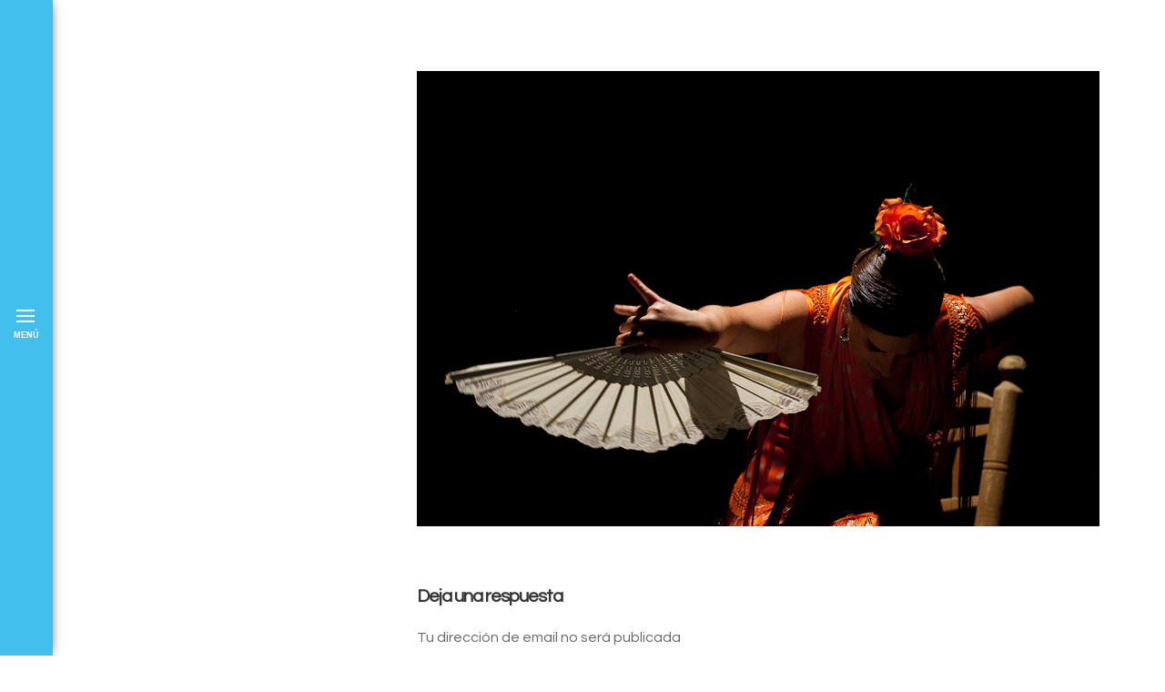

--- FILE ---
content_type: text/html; charset=UTF-8
request_url: https://nuevoyazul.es/2011/05/10/a-su-aire-y-su-luz/festival-flamenco-granada-fotografia-4-1/
body_size: 29155
content:
<!DOCTYPE html>
<html lang="es">
<head>
<meta charset="UTF-8" />

<meta name="viewport" content="width=device-width, initial-scale=1, maximum-scale=1" />


<link rel="profile" href="https://gmpg.org/xfn/11" />
<link rel="pingback" href="https://nuevoyazul.es/xmlrpc.php" />


 


<meta name='robots' content='index, follow, max-image-preview:large, max-snippet:-1, max-video-preview:-1' />

	<!-- This site is optimized with the Yoast SEO plugin v19.4 - https://yoast.com/wordpress/plugins/seo/ -->
	<title>Festival-Flamenco-Granada-Fotografia-4-1 - Nuevo y Azul fotógrafos de boda en Granada</title>
	<link rel="canonical" href="https://nuevoyazul.es/wp-content/uploads/2011/05/Festival-Flamenco-Granada-Fotografia-4-1.jpg" />
	<meta property="og:locale" content="es_ES" />
	<meta property="og:type" content="article" />
	<meta property="og:title" content="Festival-Flamenco-Granada-Fotografia-4-1 - Nuevo y Azul fotógrafos de boda en Granada" />
	<meta property="og:url" content="https://nuevoyazul.es/wp-content/uploads/2011/05/Festival-Flamenco-Granada-Fotografia-4-1.jpg" />
	<meta property="og:site_name" content="Nuevo y Azul fotógrafos de boda en Granada" />
	<meta property="article:publisher" content="https://www.facebook.com/nuevoyazul" />
	<meta property="og:image" content="https://nuevoyazul.es/wp-content/uploads/2011/05/Festival-Flamenco-Granada-Fotografia-4-1.jpg" />
	<meta property="og:image:width" content="750" />
	<meta property="og:image:height" content="500" />
	<meta property="og:image:type" content="image/jpeg" />
	<meta name="twitter:card" content="summary_large_image" />
	<meta name="twitter:site" content="@nuevoyazul" />
	<script type="application/ld+json" class="yoast-schema-graph">{"@context":"https://schema.org","@graph":[{"@type":"Organization","@id":"https://nuevoyazul.es/#organization","name":"Nuevo y Azul - Fotografos de boda","url":"https://nuevoyazul.es/","sameAs":["https://www.instagram.com/nuevoyazul/","https://www.facebook.com/nuevoyazul","https://twitter.com/nuevoyazul"],"logo":{"@type":"ImageObject","inLanguage":"es","@id":"https://nuevoyazul.es/#/schema/logo/image/","url":"https://nuevoyazul.es/wp-content/uploads/2014/07/usb.png","contentUrl":"https://nuevoyazul.es/wp-content/uploads/2014/07/usb.png","width":242,"height":281,"caption":"Nuevo y Azul - Fotografos de boda"},"image":{"@id":"https://nuevoyazul.es/#/schema/logo/image/"}},{"@type":"WebSite","@id":"https://nuevoyazul.es/#website","url":"https://nuevoyazul.es/","name":"Nuevo y Azul fotógrafos de boda en Granada","description":"Fotógrafos de boda en Granada. Nuestra fotografía, emotiva, elegante y espontánea.","publisher":{"@id":"https://nuevoyazul.es/#organization"},"potentialAction":[{"@type":"SearchAction","target":{"@type":"EntryPoint","urlTemplate":"https://nuevoyazul.es/?s={search_term_string}"},"query-input":"required name=search_term_string"}],"inLanguage":"es"},{"@type":"ImageObject","inLanguage":"es","@id":"https://nuevoyazul.es/wp-content/uploads/2011/05/Festival-Flamenco-Granada-Fotografia-4-1.jpg#primaryimage","url":"https://nuevoyazul.es/wp-content/uploads/2011/05/Festival-Flamenco-Granada-Fotografia-4-1.jpg","contentUrl":"https://nuevoyazul.es/wp-content/uploads/2011/05/Festival-Flamenco-Granada-Fotografia-4-1.jpg","width":750,"height":500},{"@type":"WebPage","@id":"https://nuevoyazul.es/wp-content/uploads/2011/05/Festival-Flamenco-Granada-Fotografia-4-1.jpg","url":"https://nuevoyazul.es/wp-content/uploads/2011/05/Festival-Flamenco-Granada-Fotografia-4-1.jpg","name":"Festival-Flamenco-Granada-Fotografia-4-1 - Nuevo y Azul fotógrafos de boda en Granada","isPartOf":{"@id":"https://nuevoyazul.es/#website"},"primaryImageOfPage":{"@id":"https://nuevoyazul.es/wp-content/uploads/2011/05/Festival-Flamenco-Granada-Fotografia-4-1.jpg#primaryimage"},"image":{"@id":"https://nuevoyazul.es/wp-content/uploads/2011/05/Festival-Flamenco-Granada-Fotografia-4-1.jpg#primaryimage"},"thumbnailUrl":"https://nuevoyazul.es/wp-content/uploads/2011/05/Festival-Flamenco-Granada-Fotografia-4-1.jpg","datePublished":"2016-02-17T11:29:08+00:00","dateModified":"2016-02-17T11:29:08+00:00","breadcrumb":{"@id":"https://nuevoyazul.es/wp-content/uploads/2011/05/Festival-Flamenco-Granada-Fotografia-4-1.jpg#breadcrumb"},"inLanguage":"es","potentialAction":[{"@type":"ReadAction","target":["https://nuevoyazul.es/wp-content/uploads/2011/05/Festival-Flamenco-Granada-Fotografia-4-1.jpg"]}]},{"@type":"BreadcrumbList","@id":"https://nuevoyazul.es/wp-content/uploads/2011/05/Festival-Flamenco-Granada-Fotografia-4-1.jpg#breadcrumb","itemListElement":[{"@type":"ListItem","position":1,"name":"Portada","item":"https://nuevoyazul.es/"},{"@type":"ListItem","position":2,"name":"Su aire y su luz","item":"https://nuevoyazul.es/2011/05/10/a-su-aire-y-su-luz/"},{"@type":"ListItem","position":3,"name":"Festival-Flamenco-Granada-Fotografia-4-1"}]}]}</script>
	<!-- / Yoast SEO plugin. -->


<link rel='dns-prefetch' href='//maps.google.com' />
<link rel='dns-prefetch' href='//www.google.com' />
<link rel='dns-prefetch' href='//fonts.googleapis.com' />
<link rel='dns-prefetch' href='//s.w.org' />
<link rel="alternate" type="application/rss+xml" title="Nuevo y Azul fotógrafos de boda en Granada &raquo; Feed" href="https://nuevoyazul.es/feed/" />
<link rel="alternate" type="application/rss+xml" title="Nuevo y Azul fotógrafos de boda en Granada &raquo; Feed de los comentarios" href="https://nuevoyazul.es/comments/feed/" />
<link rel="alternate" type="application/rss+xml" title="Nuevo y Azul fotógrafos de boda en Granada &raquo; Comentario Festival-Flamenco-Granada-Fotografia-4-1 del feed" href="https://nuevoyazul.es/2011/05/10/a-su-aire-y-su-luz/festival-flamenco-granada-fotografia-4-1/feed/" />
		<script type="text/javascript">
			window._wpemojiSettings = {"baseUrl":"https:\/\/s.w.org\/images\/core\/emoji\/13.1.0\/72x72\/","ext":".png","svgUrl":"https:\/\/s.w.org\/images\/core\/emoji\/13.1.0\/svg\/","svgExt":".svg","source":{"concatemoji":"https:\/\/nuevoyazul.es\/wp-includes\/js\/wp-emoji-release.min.js?ver=5.8.12"}};
			!function(e,a,t){var n,r,o,i=a.createElement("canvas"),p=i.getContext&&i.getContext("2d");function s(e,t){var a=String.fromCharCode;p.clearRect(0,0,i.width,i.height),p.fillText(a.apply(this,e),0,0);e=i.toDataURL();return p.clearRect(0,0,i.width,i.height),p.fillText(a.apply(this,t),0,0),e===i.toDataURL()}function c(e){var t=a.createElement("script");t.src=e,t.defer=t.type="text/javascript",a.getElementsByTagName("head")[0].appendChild(t)}for(o=Array("flag","emoji"),t.supports={everything:!0,everythingExceptFlag:!0},r=0;r<o.length;r++)t.supports[o[r]]=function(e){if(!p||!p.fillText)return!1;switch(p.textBaseline="top",p.font="600 32px Arial",e){case"flag":return s([127987,65039,8205,9895,65039],[127987,65039,8203,9895,65039])?!1:!s([55356,56826,55356,56819],[55356,56826,8203,55356,56819])&&!s([55356,57332,56128,56423,56128,56418,56128,56421,56128,56430,56128,56423,56128,56447],[55356,57332,8203,56128,56423,8203,56128,56418,8203,56128,56421,8203,56128,56430,8203,56128,56423,8203,56128,56447]);case"emoji":return!s([10084,65039,8205,55357,56613],[10084,65039,8203,55357,56613])}return!1}(o[r]),t.supports.everything=t.supports.everything&&t.supports[o[r]],"flag"!==o[r]&&(t.supports.everythingExceptFlag=t.supports.everythingExceptFlag&&t.supports[o[r]]);t.supports.everythingExceptFlag=t.supports.everythingExceptFlag&&!t.supports.flag,t.DOMReady=!1,t.readyCallback=function(){t.DOMReady=!0},t.supports.everything||(n=function(){t.readyCallback()},a.addEventListener?(a.addEventListener("DOMContentLoaded",n,!1),e.addEventListener("load",n,!1)):(e.attachEvent("onload",n),a.attachEvent("onreadystatechange",function(){"complete"===a.readyState&&t.readyCallback()})),(n=t.source||{}).concatemoji?c(n.concatemoji):n.wpemoji&&n.twemoji&&(c(n.twemoji),c(n.wpemoji)))}(window,document,window._wpemojiSettings);
		</script>
		<style type="text/css">
img.wp-smiley,
img.emoji {
	display: inline !important;
	border: none !important;
	box-shadow: none !important;
	height: 1em !important;
	width: 1em !important;
	margin: 0 .07em !important;
	vertical-align: -0.1em !important;
	background: none !important;
	padding: 0 !important;
}
</style>
	<link rel='stylesheet' id='wp-block-library-css'  href='https://nuevoyazul.es/wp-includes/css/dist/block-library/style.min.css?ver=5.8.12' type='text/css' media='all' />
<link rel='stylesheet' id='contact-form-7-css'  href='https://nuevoyazul.es/wp-content/plugins/contact-form-7/includes/css/styles.css?ver=5.5.6.1' type='text/css' media='all' />
<link rel='stylesheet' id='latest-posts-widget-css'  href='https://nuevoyazul.es/wp-content/plugins/latest-posts-widget/latest-posts.css?ver=5.8.12' type='text/css' media='all' />
<link rel='stylesheet' id='google_font0-css'  href='https://fonts.googleapis.com/css?family=Questrial%3A400%2C700%2C400italic&#038;subset=latin%2Ccyrillic-ext%2Cgreek-ext%2Ccyrillic&#038;ver=5.8.12' type='text/css' media='all' />
<link rel='stylesheet' id='animation.css-css'  href='https://nuevoyazul.es/wp-content/themes/stellar/css/animation.css?ver=1.6' type='text/css' media='all' />
<link rel='stylesheet' id='screen.css-css'  href='https://nuevoyazul.es/wp-content/themes/stellar/css/screen.css?ver=1.6' type='text/css' media='all' />
<link rel='stylesheet' id='mediaelement-css'  href='https://nuevoyazul.es/wp-includes/js/mediaelement/mediaelementplayer-legacy.min.css?ver=4.2.16' type='text/css' media='all' />
<link rel='stylesheet' id='magnific-popup-css'  href='https://nuevoyazul.es/wp-content/themes/stellar/css/magnific-popup.css?ver=1.6' type='text/css' media='all' />
<link rel='stylesheet' id='flexslider-css'  href='https://nuevoyazul.es/wp-content/themes/stellar/js/flexslider/flexslider.css?ver=1.6' type='text/css' media='all' />
<link rel='stylesheet' id='tooltipster-css'  href='https://nuevoyazul.es/wp-content/themes/stellar/css/tooltipster.css?ver=1.6' type='text/css' media='all' />
<link rel='stylesheet' id='fontawesome-css'  href='https://nuevoyazul.es/wp-content/themes/stellar/css/font-awesome.min.css?ver=1.6' type='text/css' media='all' />
<link rel='stylesheet' id='custom_css-css'  href='https://nuevoyazul.es/wp-content/themes/stellar/templates/custom-css.php?ver=1.6' type='text/css' media='all' />
<link rel='stylesheet' id='grid-css'  href='https://nuevoyazul.es/wp-content/themes/stellar/css/grid.css?ver=5.8.12' type='text/css' media='all' />
<link rel='stylesheet' id='core-photoswipe-stylesheet-css'  href='https://nuevoyazul.es/wp-content/themes/stellar/js/photoswipe/dist/photoswipe.css?ver=5.8.12' type='text/css' media='all' />
<link rel='stylesheet' id='skin-photoswipe-stylesheet-css'  href='https://nuevoyazul.es/wp-content/themes/stellar/js/photoswipe/dist/default-skin/default-skin.css?ver=5.8.12' type='text/css' media='all' />
<script type='text/javascript' src='https://nuevoyazul.es/wp-includes/js/jquery/jquery.min.js?ver=3.6.0' id='jquery-core-js'></script>
<script type='text/javascript' src='https://nuevoyazul.es/wp-includes/js/jquery/jquery-migrate.min.js?ver=3.3.2' id='jquery-migrate-js'></script>
<script type='text/javascript' src='https://nuevoyazul.es/wp-content/themes/stellar/js/photoswipe/dist/photoswipe.min.js?ver=1.0.0' id='photoswipe-core-js'></script>
<script type='text/javascript' src='https://nuevoyazul.es/wp-content/themes/stellar/js/photoswipe/dist/photoswipe-ui-default.min.js?ver=1.0.0' id='photoswipe-ui-js'></script>
<script type='text/javascript' src='https://nuevoyazul.es/wp-content/themes/stellar/js/si2-custom.js?ver=1.0.0' id='si2-customJS-js'></script>
<link rel="https://api.w.org/" href="https://nuevoyazul.es/wp-json/" /><link rel="alternate" type="application/json" href="https://nuevoyazul.es/wp-json/wp/v2/media/2924" /><link rel="EditURI" type="application/rsd+xml" title="RSD" href="https://nuevoyazul.es/xmlrpc.php?rsd" />
<link rel="wlwmanifest" type="application/wlwmanifest+xml" href="https://nuevoyazul.es/wp-includes/wlwmanifest.xml" /> 
<meta name="generator" content="WordPress 5.8.12" />
<link rel='shortlink' href='https://nuevoyazul.es/?p=2924' />
<link rel="alternate" type="application/json+oembed" href="https://nuevoyazul.es/wp-json/oembed/1.0/embed?url=https%3A%2F%2Fnuevoyazul.es%2F2011%2F05%2F10%2Fa-su-aire-y-su-luz%2Ffestival-flamenco-granada-fotografia-4-1%2F" />
<link rel="alternate" type="text/xml+oembed" href="https://nuevoyazul.es/wp-json/oembed/1.0/embed?url=https%3A%2F%2Fnuevoyazul.es%2F2011%2F05%2F10%2Fa-su-aire-y-su-luz%2Ffestival-flamenco-granada-fotografia-4-1%2F&#038;format=xml" />
<link rel="icon" href="https://nuevoyazul.es/wp-content/uploads/2015/09/cropped-favicon-32x32.png" sizes="32x32" />
<link rel="icon" href="https://nuevoyazul.es/wp-content/uploads/2015/09/cropped-favicon-192x192.png" sizes="192x192" />
<link rel="apple-touch-icon" href="https://nuevoyazul.es/wp-content/uploads/2015/09/cropped-favicon-180x180.png" />
<meta name="msapplication-TileImage" content="https://nuevoyazul.es/wp-content/uploads/2015/09/cropped-favicon-270x270.png" />
		<style type="text/css" id="wp-custom-css">
			/*
Te damos la bienvenida a CSS personalizado

Para saber cómo funciona, ve a http://wp.me/PEmnE-Bt
*/
input[type=text], input[type=password], input[type=email], input[type=url], textarea {
	width: 100%;
}

body .grecaptcha-badge {
	display: none;
}

body.page-id-1436 .grecaptcha-badge{
	display: inline;
}		</style>
		
</head>

<body data-rsssl=1 class="attachment attachment-template-default single single-attachment postid-2924 attachmentid-2924 attachment-jpeg" >
		<input type="hidden" id="pp_enable_reflection" name="pp_enable_reflection" value=""/>
	<input type="hidden" id="pp_enable_right_click" name="pp_enable_right_click" value=""/>
	<input type="hidden" id="pp_enable_dragging" name="pp_enable_dragging" value=""/>
	<input type="hidden" id="pp_image_path" name="pp_image_path" value="https://nuevoyazul.es/wp-content/themes/stellar/images/"/>
	<input type="hidden" id="pp_homepage_url" name="pp_homepage_url" value="https://nuevoyazul.es"/>
	
	<input type="hidden" id="pp_menu_display" name="pp_menu_display" value=""/>
	
		<input type="hidden" id="pp_footer_style" name="pp_footer_style" value=""/>
	
	<div id="menu_close_icon">
		<div id="menu_toggle"></div>
		<div id="menu_title">Menú</div>	
	</div>
	
	<!--Begin Template Menu -->
	<div class="top_bar">
	
	<div class="top_bar_wrapper">
	
		<div id="menu_wrapper">
			
			<!-- Begin logo -->	
						    <a id="custom_logo" class="logo_wrapper" href="https://nuevoyazul.es">
			    	<img src="https://nuevoyazul.com/wp-content/uploads/2015/09/isotipo_nya.png" alt=""/>
			    </a>
						<!-- End logo -->
			
		    <!-- Begin main nav -->
		    <div id="nav_wrapper">
		    	<div class="nav_wrapper_inner">
		    		<div id="menu_border_wrapper">
		    			<div class="menu-main-container"><ul id="main_menu" class="nav"><li id="menu-item-1516" class="menu-item menu-item-type-post_type menu-item-object-page menu-item-1516"><a href="https://nuevoyazul.es/blog/">Blog</a></li>
<li id="menu-item-1447" class="menu-item menu-item-type-post_type menu-item-object-page menu-item-1447"><a href="https://nuevoyazul.es/fotografos-2/">Quiénes somos</a></li>
<li id="menu-item-3365" class="menu-item menu-item-type-post_type menu-item-object-page menu-item-3365"><a href="https://nuevoyazul.es/recuerdos-de-tu-boda-la-capsula-del-tiempo/">Recuerdos</a></li>
<li id="menu-item-1444" class="menu-item menu-item-type-post_type menu-item-object-page menu-item-1444"><a href="https://nuevoyazul.es/contacto/">CONTACTO</a></li>
<li id="menu-item-3375" class="menu-item menu-item-type-custom menu-item-object-custom menu-item-has-children arrow menu-item-3375"><a href="#">Galería</a>
<ul class="sub-menu">
	<li id="menu-item-1443" class="menu-item menu-item-type-post_type menu-item-object-page menu-item-1443"><a href="https://nuevoyazul.es/galeria/">Galería</a></li>
	<li id="menu-item-2252" class="menu-item menu-item-type-post_type menu-item-object-page menu-item-2252"><a href="https://nuevoyazul.es/galeria/prebodas/">Prebodas</a></li>
	<li id="menu-item-2251" class="menu-item menu-item-type-post_type menu-item-object-page menu-item-2251"><a href="https://nuevoyazul.es/galeria/preparativos/">Preparativos</a></li>
	<li id="menu-item-2250" class="menu-item menu-item-type-post_type menu-item-object-page menu-item-2250"><a href="https://nuevoyazul.es/galeria/ceremonia/">Ceremonia</a></li>
	<li id="menu-item-2249" class="menu-item menu-item-type-post_type menu-item-object-page menu-item-2249"><a href="https://nuevoyazul.es/galeria/celebracion/">Celebración</a></li>
</ul>
</li>
</ul></div>		    		</div>
		    	</div>
		    </div>
		    
		    <div class="social_wrapper">
			    <ul>
			    				    	<li><a title="Twitter" href="http://twitter.com/nuevoyazul" target="_blank"><i class="fa fa-twitter"></i></a></li>
			    				    				    	<li><a title="Facebook" href="http://facebook.com/nuevoyazul" target="_blank"><i class="fa fa-facebook"></i></a></li>
			    				    				    				    				    				    				    				    				    				    				    	<li><a title="Instagram" href="http://instagram.com/nuevoyazul" target="_blank"><i class="fa fa-instagram"></i></a></li>
			    				    </ul>
			</div>
		    
		    <!-- End main nav -->
		    
			<div class="footer_bar">
				<div class="footer_bar_wrapper">
				    <div id="copyright"><a href="/creditos/">Créditos</a> // <a href="/aviso-legal/">Aviso Legal</a></div>				</div>
			</div>

		</div> 
	</div>
	
	</div> 

	<!-- Begin template wrapper -->
	<div id="wrapper">
	 	
<br class="clear"/>

<div class="page_control_static">
    <a id="page_maximize" href="#"></a>
</div>

<div id="page_content_wrapper" class="two">
    
    <div class="inner">

    	<!-- Begin main content -->
    	<div class="inner_wrapper">

	    	<div class="sidebar_content full_width">
					
														
				<!-- Begin each blog post -->
				<div class="post_wrapper">
				
									
				    <div style="position:relative">
				    	<img src="https://nuevoyazul.es/wp-content/uploads/2011/05/Festival-Flamenco-Granada-Fotografia-4-1.jpg" alt="" class=""/>
				    					    </div>
				    
				    				    
				</div>
				<!-- End each blog post -->
				
				<div class="fullwidth_comment_wrapper">
					




<div id="respond">
    	<div id="respond" class="comment-respond">
		<h3 id="reply-title" class="comment-reply-title">Deja una respuesta <small><a rel="nofollow" id="cancel-comment-reply-link" href="/2011/05/10/a-su-aire-y-su-luz/festival-flamenco-granada-fotografia-4-1/#respond" style="display:none;">Cancelar la respuesta</a></small></h3><form action="https://nuevoyazul.es/wp-comments-post.php" method="post" id="commentform" class="comment-form"><p class="comment-notes">Tu dirección de email no será publicada</p><p class="comment-form-comment"><label for="comment">Comentario</label> <textarea id="comment" name="comment" cols="45" rows="8" maxlength="65525" required="required"></textarea></p><p class="comment-form-author"><label for="author">Nombre <span class="required">*</span></label> <input placeholder="Nombre" id="author" name="author" type="text" value="" size="30" maxlength="245" required='required' /></p>
<p class="comment-form-email"><label for="email">Correo electrónico <span class="required">*</span></label> <input type="email" placeholder="Email"  id="email" name="email" value="" size="30" maxlength="100" required='required' /></p>
<p class="comment-form-url"><label for="url">Web</label> <input placeholder="Website" id="url" name="url" type="url" value="" size="30" maxlength="200" /></p>
<p class="comment-form-cookies-consent"><input id="wp-comment-cookies-consent" name="wp-comment-cookies-consent" type="checkbox" value="yes" /> <label for="wp-comment-cookies-consent">Guarda mi nombre, correo electrónico y web en este navegador para la próxima vez que comente.</label></p>
<div class="gglcptch gglcptch_v2"><div id="gglcptch_recaptcha_1850529685" class="gglcptch_recaptcha"></div>
				<noscript>
					<div style="width: 302px;">
						<div style="width: 302px; height: 422px; position: relative;">
							<div style="width: 302px; height: 422px; position: absolute;">
								<iframe src="https://www.google.com/recaptcha/api/fallback?k=6Le_qUIUAAAAAM2XFCUQfD4M4j-tyzJr9H7aDTb_" frameborder="0" scrolling="no" style="width: 302px; height:422px; border-style: none;"></iframe>
							</div>
						</div>
						<div style="border-style: none; bottom: 12px; left: 25px; margin: 0px; padding: 0px; right: 25px; background: #f9f9f9; border: 1px solid #c1c1c1; border-radius: 3px; height: 60px; width: 300px;">
							<input type="hidden" id="g-recaptcha-response" name="g-recaptcha-response" class="g-recaptcha-response" style="width: 250px !important; height: 40px !important; border: 1px solid #c1c1c1 !important; margin: 10px 25px !important; padding: 0px !important; resize: none !important;">
						</div>
					</div>
				</noscript></div><p class="form-submit"><input name="submit" type="submit" id="submit" class="submit" value="Publicar el comentario" /> <input type='hidden' name='comment_post_ID' value='2924' id='comment_post_ID' />
<input type='hidden' name='comment_parent' id='comment_parent' value='0' />
</p></form>	</div><!-- #respond -->
	</div>

				</div>
				
								
								<br class="clear"/><br/>
			</div>
						
    	</div>
    
    </div>
    <!-- End main content -->
   
</div> 


<script>
  (function(i,s,o,g,r,a,m){i['GoogleAnalyticsObject']=r;i[r]=i[r]||function(){
  (i[r].q=i[r].q||[]).push(arguments)},i[r].l=1*new Date();a=s.createElement(o),
  m=s.getElementsByTagName(o)[0];a.async=1;a.src=g;m.parentNode.insertBefore(a,m)
  })(window,document,'script','//www.google-analytics.com/analytics.js','ga');

  ga('create', 'UA-75066245-1', 'auto');
  ga('send', 'pageview');

</script>
</div>

</div>

<div id="toTop" class="">
	<i class="fa  fa-arrow-up"></i>
</div>


  <!-- Root element of PhotoSwipe. Must have class pswp. -->
  <div class="pswp" tabindex="-1" role="dialog" aria-hidden="true">

      <!-- Background of PhotoSwipe.
           It's a separate element as animating opacity is faster than rgba(). -->
      <div class="pswp__bg"></div>

      <!-- Slides wrapper with overflow:hidden. -->
      <div class="pswp__scroll-wrap">

          <!-- Container that holds slides.
              PhotoSwipe keeps only 3 of them in the DOM to save memory.
              Don't modify these 3 pswp__item elements, data is added later on. -->
          <div class="pswp__container">
              <div class="pswp__item"></div>
              <div class="pswp__item"></div>
              <div class="pswp__item"></div>
          </div>

          <!-- Default (PhotoSwipeUI_Default) interface on top of sliding area. Can be changed. -->
          <div class="pswp__ui pswp__ui--hidden">

              <div class="pswp__top-bar">

                  <!--  Controls are self-explanatory. Order can be changed. -->

                  <div class="pswp__counter"></div>

                  <button class="pswp__button pswp__button--close" title="Close (Esc)"></button>

                  <button class="pswp__button pswp__button--share" title="Share"></button>

                  <button class="pswp__button pswp__button--fs" title="Toggle fullscreen"></button>

                  <button class="pswp__button pswp__button--zoom" title="Zoom in/out"></button>

                  <!-- Preloader demo http://codepen.io/dimsemenov/pen/yyBWoR -->
                  <!-- element will get class pswp__preloader--active when preloader is running -->
                  <div class="pswp__preloader">
                      <div class="pswp__preloader__icn">
                        <div class="pswp__preloader__cut">
                          <div class="pswp__preloader__donut"></div>
                        </div>
                      </div>
                  </div>
              </div>

              <div class="pswp__share-modal pswp__share-modal--hidden pswp__single-tap">
                  <div class="pswp__share-tooltip"></div>
              </div>

              <button class="pswp__button pswp__button--arrow--left" title="Previous (arrow left)">
              </button>

              <button class="pswp__button pswp__button--arrow--right" title="Next (arrow right)">
              </button>

              <div class="pswp__caption">
                  <div class="pswp__caption__center"></div>
              </div>

          </div>

      </div>

  </div>
  <link rel='stylesheet' id='gglcptch-css'  href='https://nuevoyazul.es/wp-content/plugins/google-captcha/css/gglcptch.css?ver=1.85' type='text/css' media='all' />
<script type='text/javascript' src='https://nuevoyazul.es/wp-includes/js/comment-reply.min.js?ver=5.8.12' id='comment-reply-js'></script>
<script type='text/javascript' src='https://nuevoyazul.es/wp-includes/js/dist/vendor/regenerator-runtime.min.js?ver=0.13.7' id='regenerator-runtime-js'></script>
<script type='text/javascript' src='https://nuevoyazul.es/wp-includes/js/dist/vendor/wp-polyfill.min.js?ver=3.15.0' id='wp-polyfill-js'></script>
<script type='text/javascript' id='contact-form-7-js-extra'>
/* <![CDATA[ */
var wpcf7 = {"api":{"root":"https:\/\/nuevoyazul.es\/wp-json\/","namespace":"contact-form-7\/v1"}};
/* ]]> */
</script>
<script type='text/javascript' src='https://nuevoyazul.es/wp-content/plugins/contact-form-7/includes/js/index.js?ver=5.5.6.1' id='contact-form-7-js'></script>
<script type='text/javascript' src='https://maps.google.com/maps/api/js?sensor=false&#038;ver=1.6' id='google_maps-js'></script>
<script type='text/javascript' src='https://nuevoyazul.es/wp-content/themes/stellar/js/jquery.tooltipster.min.js?ver=1.6' id='jquery.tooltipster.min-js'></script>
<script type='text/javascript' src='https://nuevoyazul.es/wp-content/themes/stellar/js/jquery.easing.min.js?ver=1.6' id='jquery.easing.min.js-js'></script>
<script type='text/javascript' src='https://nuevoyazul.es/wp-content/themes/stellar/js/jquery.magnific-popup.js?ver=1.6' id='jquery.magnific-popup.js-js'></script>
<script type='text/javascript' src='https://nuevoyazul.es/wp-content/themes/stellar/js/jquery.touchwipe.1.1.1.js?ver=1.6' id='jquery.touchwipe.1.1.1.js-js'></script>
<script type='text/javascript' src='https://nuevoyazul.es/wp-content/themes/stellar/js/gmap.js?ver=1.6' id='gmap.js-js'></script>
<script type='text/javascript' src='https://nuevoyazul.es/wp-content/themes/stellar/js/jquery.isotope.js?ver=1.6' id='jquery.isotope.js-js'></script>
<script type='text/javascript' src='https://nuevoyazul.es/wp-content/themes/stellar/js/flexslider/jquery.flexslider-min.js?ver=1.6' id='flexslider/jquery.flexslider-min.js-js'></script>
<script type='text/javascript' src='https://nuevoyazul.es/wp-content/themes/stellar/js/jquery.masonry.js?ver=1.6' id='jquery.masonry.js-js'></script>
<script type='text/javascript' src='https://nuevoyazul.es/wp-content/themes/stellar/js/mediaelement/mediaelement-and-player.min.js?ver=1.6' id='mediaelement/mediaelement-and-player.min.js-js'></script>
<script type='text/javascript' src='https://nuevoyazul.es/wp-content/themes/stellar/js/custom_plugins.js?ver=1.6' id='custom_plugins.js-js'></script>
<script type='text/javascript' src='https://nuevoyazul.es/wp-content/themes/stellar/js/custom.js?ver=1.6' id='custom.js-js'></script>
<script type='text/javascript' src='https://www.google.com/recaptcha/api.js?render=6Lew08oUAAAAADUyVRxMe8l1AryraOv6kZasy7NW&#038;ver=3.0' id='google-recaptcha-js'></script>
<script type='text/javascript' id='wpcf7-recaptcha-js-extra'>
/* <![CDATA[ */
var wpcf7_recaptcha = {"sitekey":"6Lew08oUAAAAADUyVRxMe8l1AryraOv6kZasy7NW","actions":{"homepage":"homepage","contactform":"contactform"}};
/* ]]> */
</script>
<script type='text/javascript' src='https://nuevoyazul.es/wp-content/plugins/contact-form-7/modules/recaptcha/index.js?ver=5.5.6.1' id='wpcf7-recaptcha-js'></script>
<script type='text/javascript' src='https://nuevoyazul.es/wp-includes/js/wp-embed.min.js?ver=5.8.12' id='wp-embed-js'></script>
<script type='text/javascript' src='https://nuevoyazul.es/wp-content/themes/stellar/templates/script-static-bg.php?bg_url=https%3A%2F%2Fnuevoyazul.es%2Fwp-content%2Fuploads%2F2011%2F05%2FFestival-Flamenco-Granada-Fotografia-4-1.jpg&#038;ver=1.6' id='script-static-bg-js'></script>
<script type='text/javascript' data-cfasync="false" async="async" defer="defer" src='https://www.google.com/recaptcha/api.js?render=explicit&#038;ver=1.85' id='gglcptch_api-js'></script>
<script type='text/javascript' id='gglcptch_script-js-extra'>
/* <![CDATA[ */
var gglcptch = {"options":{"version":"v2","sitekey":"6Le_qUIUAAAAAM2XFCUQfD4M4j-tyzJr9H7aDTb_","error":"<strong>Advertencia<\/strong>:&nbsp;Se ha encontrado m\u00e1s de un reCAPTCHA en el formulario actual. Por favor, elimina todos los campos innecesarios de reCAPTCHA para que funcione correctamente.","disable":0,"theme":"light"},"vars":{"visibility":false}};
/* ]]> */
</script>
<script type='text/javascript' src='https://nuevoyazul.es/wp-content/plugins/google-captcha/js/script.js?ver=1.85' id='gglcptch_script-js'></script>
</body>
</html>


--- FILE ---
content_type: text/html; charset=utf-8
request_url: https://www.google.com/recaptcha/api2/anchor?ar=1&k=6Lew08oUAAAAADUyVRxMe8l1AryraOv6kZasy7NW&co=aHR0cHM6Ly9udWV2b3lhenVsLmVzOjQ0Mw..&hl=en&v=PoyoqOPhxBO7pBk68S4YbpHZ&size=invisible&anchor-ms=20000&execute-ms=30000&cb=svmoi3pswh6f
body_size: 48672
content:
<!DOCTYPE HTML><html dir="ltr" lang="en"><head><meta http-equiv="Content-Type" content="text/html; charset=UTF-8">
<meta http-equiv="X-UA-Compatible" content="IE=edge">
<title>reCAPTCHA</title>
<style type="text/css">
/* cyrillic-ext */
@font-face {
  font-family: 'Roboto';
  font-style: normal;
  font-weight: 400;
  font-stretch: 100%;
  src: url(//fonts.gstatic.com/s/roboto/v48/KFO7CnqEu92Fr1ME7kSn66aGLdTylUAMa3GUBHMdazTgWw.woff2) format('woff2');
  unicode-range: U+0460-052F, U+1C80-1C8A, U+20B4, U+2DE0-2DFF, U+A640-A69F, U+FE2E-FE2F;
}
/* cyrillic */
@font-face {
  font-family: 'Roboto';
  font-style: normal;
  font-weight: 400;
  font-stretch: 100%;
  src: url(//fonts.gstatic.com/s/roboto/v48/KFO7CnqEu92Fr1ME7kSn66aGLdTylUAMa3iUBHMdazTgWw.woff2) format('woff2');
  unicode-range: U+0301, U+0400-045F, U+0490-0491, U+04B0-04B1, U+2116;
}
/* greek-ext */
@font-face {
  font-family: 'Roboto';
  font-style: normal;
  font-weight: 400;
  font-stretch: 100%;
  src: url(//fonts.gstatic.com/s/roboto/v48/KFO7CnqEu92Fr1ME7kSn66aGLdTylUAMa3CUBHMdazTgWw.woff2) format('woff2');
  unicode-range: U+1F00-1FFF;
}
/* greek */
@font-face {
  font-family: 'Roboto';
  font-style: normal;
  font-weight: 400;
  font-stretch: 100%;
  src: url(//fonts.gstatic.com/s/roboto/v48/KFO7CnqEu92Fr1ME7kSn66aGLdTylUAMa3-UBHMdazTgWw.woff2) format('woff2');
  unicode-range: U+0370-0377, U+037A-037F, U+0384-038A, U+038C, U+038E-03A1, U+03A3-03FF;
}
/* math */
@font-face {
  font-family: 'Roboto';
  font-style: normal;
  font-weight: 400;
  font-stretch: 100%;
  src: url(//fonts.gstatic.com/s/roboto/v48/KFO7CnqEu92Fr1ME7kSn66aGLdTylUAMawCUBHMdazTgWw.woff2) format('woff2');
  unicode-range: U+0302-0303, U+0305, U+0307-0308, U+0310, U+0312, U+0315, U+031A, U+0326-0327, U+032C, U+032F-0330, U+0332-0333, U+0338, U+033A, U+0346, U+034D, U+0391-03A1, U+03A3-03A9, U+03B1-03C9, U+03D1, U+03D5-03D6, U+03F0-03F1, U+03F4-03F5, U+2016-2017, U+2034-2038, U+203C, U+2040, U+2043, U+2047, U+2050, U+2057, U+205F, U+2070-2071, U+2074-208E, U+2090-209C, U+20D0-20DC, U+20E1, U+20E5-20EF, U+2100-2112, U+2114-2115, U+2117-2121, U+2123-214F, U+2190, U+2192, U+2194-21AE, U+21B0-21E5, U+21F1-21F2, U+21F4-2211, U+2213-2214, U+2216-22FF, U+2308-230B, U+2310, U+2319, U+231C-2321, U+2336-237A, U+237C, U+2395, U+239B-23B7, U+23D0, U+23DC-23E1, U+2474-2475, U+25AF, U+25B3, U+25B7, U+25BD, U+25C1, U+25CA, U+25CC, U+25FB, U+266D-266F, U+27C0-27FF, U+2900-2AFF, U+2B0E-2B11, U+2B30-2B4C, U+2BFE, U+3030, U+FF5B, U+FF5D, U+1D400-1D7FF, U+1EE00-1EEFF;
}
/* symbols */
@font-face {
  font-family: 'Roboto';
  font-style: normal;
  font-weight: 400;
  font-stretch: 100%;
  src: url(//fonts.gstatic.com/s/roboto/v48/KFO7CnqEu92Fr1ME7kSn66aGLdTylUAMaxKUBHMdazTgWw.woff2) format('woff2');
  unicode-range: U+0001-000C, U+000E-001F, U+007F-009F, U+20DD-20E0, U+20E2-20E4, U+2150-218F, U+2190, U+2192, U+2194-2199, U+21AF, U+21E6-21F0, U+21F3, U+2218-2219, U+2299, U+22C4-22C6, U+2300-243F, U+2440-244A, U+2460-24FF, U+25A0-27BF, U+2800-28FF, U+2921-2922, U+2981, U+29BF, U+29EB, U+2B00-2BFF, U+4DC0-4DFF, U+FFF9-FFFB, U+10140-1018E, U+10190-1019C, U+101A0, U+101D0-101FD, U+102E0-102FB, U+10E60-10E7E, U+1D2C0-1D2D3, U+1D2E0-1D37F, U+1F000-1F0FF, U+1F100-1F1AD, U+1F1E6-1F1FF, U+1F30D-1F30F, U+1F315, U+1F31C, U+1F31E, U+1F320-1F32C, U+1F336, U+1F378, U+1F37D, U+1F382, U+1F393-1F39F, U+1F3A7-1F3A8, U+1F3AC-1F3AF, U+1F3C2, U+1F3C4-1F3C6, U+1F3CA-1F3CE, U+1F3D4-1F3E0, U+1F3ED, U+1F3F1-1F3F3, U+1F3F5-1F3F7, U+1F408, U+1F415, U+1F41F, U+1F426, U+1F43F, U+1F441-1F442, U+1F444, U+1F446-1F449, U+1F44C-1F44E, U+1F453, U+1F46A, U+1F47D, U+1F4A3, U+1F4B0, U+1F4B3, U+1F4B9, U+1F4BB, U+1F4BF, U+1F4C8-1F4CB, U+1F4D6, U+1F4DA, U+1F4DF, U+1F4E3-1F4E6, U+1F4EA-1F4ED, U+1F4F7, U+1F4F9-1F4FB, U+1F4FD-1F4FE, U+1F503, U+1F507-1F50B, U+1F50D, U+1F512-1F513, U+1F53E-1F54A, U+1F54F-1F5FA, U+1F610, U+1F650-1F67F, U+1F687, U+1F68D, U+1F691, U+1F694, U+1F698, U+1F6AD, U+1F6B2, U+1F6B9-1F6BA, U+1F6BC, U+1F6C6-1F6CF, U+1F6D3-1F6D7, U+1F6E0-1F6EA, U+1F6F0-1F6F3, U+1F6F7-1F6FC, U+1F700-1F7FF, U+1F800-1F80B, U+1F810-1F847, U+1F850-1F859, U+1F860-1F887, U+1F890-1F8AD, U+1F8B0-1F8BB, U+1F8C0-1F8C1, U+1F900-1F90B, U+1F93B, U+1F946, U+1F984, U+1F996, U+1F9E9, U+1FA00-1FA6F, U+1FA70-1FA7C, U+1FA80-1FA89, U+1FA8F-1FAC6, U+1FACE-1FADC, U+1FADF-1FAE9, U+1FAF0-1FAF8, U+1FB00-1FBFF;
}
/* vietnamese */
@font-face {
  font-family: 'Roboto';
  font-style: normal;
  font-weight: 400;
  font-stretch: 100%;
  src: url(//fonts.gstatic.com/s/roboto/v48/KFO7CnqEu92Fr1ME7kSn66aGLdTylUAMa3OUBHMdazTgWw.woff2) format('woff2');
  unicode-range: U+0102-0103, U+0110-0111, U+0128-0129, U+0168-0169, U+01A0-01A1, U+01AF-01B0, U+0300-0301, U+0303-0304, U+0308-0309, U+0323, U+0329, U+1EA0-1EF9, U+20AB;
}
/* latin-ext */
@font-face {
  font-family: 'Roboto';
  font-style: normal;
  font-weight: 400;
  font-stretch: 100%;
  src: url(//fonts.gstatic.com/s/roboto/v48/KFO7CnqEu92Fr1ME7kSn66aGLdTylUAMa3KUBHMdazTgWw.woff2) format('woff2');
  unicode-range: U+0100-02BA, U+02BD-02C5, U+02C7-02CC, U+02CE-02D7, U+02DD-02FF, U+0304, U+0308, U+0329, U+1D00-1DBF, U+1E00-1E9F, U+1EF2-1EFF, U+2020, U+20A0-20AB, U+20AD-20C0, U+2113, U+2C60-2C7F, U+A720-A7FF;
}
/* latin */
@font-face {
  font-family: 'Roboto';
  font-style: normal;
  font-weight: 400;
  font-stretch: 100%;
  src: url(//fonts.gstatic.com/s/roboto/v48/KFO7CnqEu92Fr1ME7kSn66aGLdTylUAMa3yUBHMdazQ.woff2) format('woff2');
  unicode-range: U+0000-00FF, U+0131, U+0152-0153, U+02BB-02BC, U+02C6, U+02DA, U+02DC, U+0304, U+0308, U+0329, U+2000-206F, U+20AC, U+2122, U+2191, U+2193, U+2212, U+2215, U+FEFF, U+FFFD;
}
/* cyrillic-ext */
@font-face {
  font-family: 'Roboto';
  font-style: normal;
  font-weight: 500;
  font-stretch: 100%;
  src: url(//fonts.gstatic.com/s/roboto/v48/KFO7CnqEu92Fr1ME7kSn66aGLdTylUAMa3GUBHMdazTgWw.woff2) format('woff2');
  unicode-range: U+0460-052F, U+1C80-1C8A, U+20B4, U+2DE0-2DFF, U+A640-A69F, U+FE2E-FE2F;
}
/* cyrillic */
@font-face {
  font-family: 'Roboto';
  font-style: normal;
  font-weight: 500;
  font-stretch: 100%;
  src: url(//fonts.gstatic.com/s/roboto/v48/KFO7CnqEu92Fr1ME7kSn66aGLdTylUAMa3iUBHMdazTgWw.woff2) format('woff2');
  unicode-range: U+0301, U+0400-045F, U+0490-0491, U+04B0-04B1, U+2116;
}
/* greek-ext */
@font-face {
  font-family: 'Roboto';
  font-style: normal;
  font-weight: 500;
  font-stretch: 100%;
  src: url(//fonts.gstatic.com/s/roboto/v48/KFO7CnqEu92Fr1ME7kSn66aGLdTylUAMa3CUBHMdazTgWw.woff2) format('woff2');
  unicode-range: U+1F00-1FFF;
}
/* greek */
@font-face {
  font-family: 'Roboto';
  font-style: normal;
  font-weight: 500;
  font-stretch: 100%;
  src: url(//fonts.gstatic.com/s/roboto/v48/KFO7CnqEu92Fr1ME7kSn66aGLdTylUAMa3-UBHMdazTgWw.woff2) format('woff2');
  unicode-range: U+0370-0377, U+037A-037F, U+0384-038A, U+038C, U+038E-03A1, U+03A3-03FF;
}
/* math */
@font-face {
  font-family: 'Roboto';
  font-style: normal;
  font-weight: 500;
  font-stretch: 100%;
  src: url(//fonts.gstatic.com/s/roboto/v48/KFO7CnqEu92Fr1ME7kSn66aGLdTylUAMawCUBHMdazTgWw.woff2) format('woff2');
  unicode-range: U+0302-0303, U+0305, U+0307-0308, U+0310, U+0312, U+0315, U+031A, U+0326-0327, U+032C, U+032F-0330, U+0332-0333, U+0338, U+033A, U+0346, U+034D, U+0391-03A1, U+03A3-03A9, U+03B1-03C9, U+03D1, U+03D5-03D6, U+03F0-03F1, U+03F4-03F5, U+2016-2017, U+2034-2038, U+203C, U+2040, U+2043, U+2047, U+2050, U+2057, U+205F, U+2070-2071, U+2074-208E, U+2090-209C, U+20D0-20DC, U+20E1, U+20E5-20EF, U+2100-2112, U+2114-2115, U+2117-2121, U+2123-214F, U+2190, U+2192, U+2194-21AE, U+21B0-21E5, U+21F1-21F2, U+21F4-2211, U+2213-2214, U+2216-22FF, U+2308-230B, U+2310, U+2319, U+231C-2321, U+2336-237A, U+237C, U+2395, U+239B-23B7, U+23D0, U+23DC-23E1, U+2474-2475, U+25AF, U+25B3, U+25B7, U+25BD, U+25C1, U+25CA, U+25CC, U+25FB, U+266D-266F, U+27C0-27FF, U+2900-2AFF, U+2B0E-2B11, U+2B30-2B4C, U+2BFE, U+3030, U+FF5B, U+FF5D, U+1D400-1D7FF, U+1EE00-1EEFF;
}
/* symbols */
@font-face {
  font-family: 'Roboto';
  font-style: normal;
  font-weight: 500;
  font-stretch: 100%;
  src: url(//fonts.gstatic.com/s/roboto/v48/KFO7CnqEu92Fr1ME7kSn66aGLdTylUAMaxKUBHMdazTgWw.woff2) format('woff2');
  unicode-range: U+0001-000C, U+000E-001F, U+007F-009F, U+20DD-20E0, U+20E2-20E4, U+2150-218F, U+2190, U+2192, U+2194-2199, U+21AF, U+21E6-21F0, U+21F3, U+2218-2219, U+2299, U+22C4-22C6, U+2300-243F, U+2440-244A, U+2460-24FF, U+25A0-27BF, U+2800-28FF, U+2921-2922, U+2981, U+29BF, U+29EB, U+2B00-2BFF, U+4DC0-4DFF, U+FFF9-FFFB, U+10140-1018E, U+10190-1019C, U+101A0, U+101D0-101FD, U+102E0-102FB, U+10E60-10E7E, U+1D2C0-1D2D3, U+1D2E0-1D37F, U+1F000-1F0FF, U+1F100-1F1AD, U+1F1E6-1F1FF, U+1F30D-1F30F, U+1F315, U+1F31C, U+1F31E, U+1F320-1F32C, U+1F336, U+1F378, U+1F37D, U+1F382, U+1F393-1F39F, U+1F3A7-1F3A8, U+1F3AC-1F3AF, U+1F3C2, U+1F3C4-1F3C6, U+1F3CA-1F3CE, U+1F3D4-1F3E0, U+1F3ED, U+1F3F1-1F3F3, U+1F3F5-1F3F7, U+1F408, U+1F415, U+1F41F, U+1F426, U+1F43F, U+1F441-1F442, U+1F444, U+1F446-1F449, U+1F44C-1F44E, U+1F453, U+1F46A, U+1F47D, U+1F4A3, U+1F4B0, U+1F4B3, U+1F4B9, U+1F4BB, U+1F4BF, U+1F4C8-1F4CB, U+1F4D6, U+1F4DA, U+1F4DF, U+1F4E3-1F4E6, U+1F4EA-1F4ED, U+1F4F7, U+1F4F9-1F4FB, U+1F4FD-1F4FE, U+1F503, U+1F507-1F50B, U+1F50D, U+1F512-1F513, U+1F53E-1F54A, U+1F54F-1F5FA, U+1F610, U+1F650-1F67F, U+1F687, U+1F68D, U+1F691, U+1F694, U+1F698, U+1F6AD, U+1F6B2, U+1F6B9-1F6BA, U+1F6BC, U+1F6C6-1F6CF, U+1F6D3-1F6D7, U+1F6E0-1F6EA, U+1F6F0-1F6F3, U+1F6F7-1F6FC, U+1F700-1F7FF, U+1F800-1F80B, U+1F810-1F847, U+1F850-1F859, U+1F860-1F887, U+1F890-1F8AD, U+1F8B0-1F8BB, U+1F8C0-1F8C1, U+1F900-1F90B, U+1F93B, U+1F946, U+1F984, U+1F996, U+1F9E9, U+1FA00-1FA6F, U+1FA70-1FA7C, U+1FA80-1FA89, U+1FA8F-1FAC6, U+1FACE-1FADC, U+1FADF-1FAE9, U+1FAF0-1FAF8, U+1FB00-1FBFF;
}
/* vietnamese */
@font-face {
  font-family: 'Roboto';
  font-style: normal;
  font-weight: 500;
  font-stretch: 100%;
  src: url(//fonts.gstatic.com/s/roboto/v48/KFO7CnqEu92Fr1ME7kSn66aGLdTylUAMa3OUBHMdazTgWw.woff2) format('woff2');
  unicode-range: U+0102-0103, U+0110-0111, U+0128-0129, U+0168-0169, U+01A0-01A1, U+01AF-01B0, U+0300-0301, U+0303-0304, U+0308-0309, U+0323, U+0329, U+1EA0-1EF9, U+20AB;
}
/* latin-ext */
@font-face {
  font-family: 'Roboto';
  font-style: normal;
  font-weight: 500;
  font-stretch: 100%;
  src: url(//fonts.gstatic.com/s/roboto/v48/KFO7CnqEu92Fr1ME7kSn66aGLdTylUAMa3KUBHMdazTgWw.woff2) format('woff2');
  unicode-range: U+0100-02BA, U+02BD-02C5, U+02C7-02CC, U+02CE-02D7, U+02DD-02FF, U+0304, U+0308, U+0329, U+1D00-1DBF, U+1E00-1E9F, U+1EF2-1EFF, U+2020, U+20A0-20AB, U+20AD-20C0, U+2113, U+2C60-2C7F, U+A720-A7FF;
}
/* latin */
@font-face {
  font-family: 'Roboto';
  font-style: normal;
  font-weight: 500;
  font-stretch: 100%;
  src: url(//fonts.gstatic.com/s/roboto/v48/KFO7CnqEu92Fr1ME7kSn66aGLdTylUAMa3yUBHMdazQ.woff2) format('woff2');
  unicode-range: U+0000-00FF, U+0131, U+0152-0153, U+02BB-02BC, U+02C6, U+02DA, U+02DC, U+0304, U+0308, U+0329, U+2000-206F, U+20AC, U+2122, U+2191, U+2193, U+2212, U+2215, U+FEFF, U+FFFD;
}
/* cyrillic-ext */
@font-face {
  font-family: 'Roboto';
  font-style: normal;
  font-weight: 900;
  font-stretch: 100%;
  src: url(//fonts.gstatic.com/s/roboto/v48/KFO7CnqEu92Fr1ME7kSn66aGLdTylUAMa3GUBHMdazTgWw.woff2) format('woff2');
  unicode-range: U+0460-052F, U+1C80-1C8A, U+20B4, U+2DE0-2DFF, U+A640-A69F, U+FE2E-FE2F;
}
/* cyrillic */
@font-face {
  font-family: 'Roboto';
  font-style: normal;
  font-weight: 900;
  font-stretch: 100%;
  src: url(//fonts.gstatic.com/s/roboto/v48/KFO7CnqEu92Fr1ME7kSn66aGLdTylUAMa3iUBHMdazTgWw.woff2) format('woff2');
  unicode-range: U+0301, U+0400-045F, U+0490-0491, U+04B0-04B1, U+2116;
}
/* greek-ext */
@font-face {
  font-family: 'Roboto';
  font-style: normal;
  font-weight: 900;
  font-stretch: 100%;
  src: url(//fonts.gstatic.com/s/roboto/v48/KFO7CnqEu92Fr1ME7kSn66aGLdTylUAMa3CUBHMdazTgWw.woff2) format('woff2');
  unicode-range: U+1F00-1FFF;
}
/* greek */
@font-face {
  font-family: 'Roboto';
  font-style: normal;
  font-weight: 900;
  font-stretch: 100%;
  src: url(//fonts.gstatic.com/s/roboto/v48/KFO7CnqEu92Fr1ME7kSn66aGLdTylUAMa3-UBHMdazTgWw.woff2) format('woff2');
  unicode-range: U+0370-0377, U+037A-037F, U+0384-038A, U+038C, U+038E-03A1, U+03A3-03FF;
}
/* math */
@font-face {
  font-family: 'Roboto';
  font-style: normal;
  font-weight: 900;
  font-stretch: 100%;
  src: url(//fonts.gstatic.com/s/roboto/v48/KFO7CnqEu92Fr1ME7kSn66aGLdTylUAMawCUBHMdazTgWw.woff2) format('woff2');
  unicode-range: U+0302-0303, U+0305, U+0307-0308, U+0310, U+0312, U+0315, U+031A, U+0326-0327, U+032C, U+032F-0330, U+0332-0333, U+0338, U+033A, U+0346, U+034D, U+0391-03A1, U+03A3-03A9, U+03B1-03C9, U+03D1, U+03D5-03D6, U+03F0-03F1, U+03F4-03F5, U+2016-2017, U+2034-2038, U+203C, U+2040, U+2043, U+2047, U+2050, U+2057, U+205F, U+2070-2071, U+2074-208E, U+2090-209C, U+20D0-20DC, U+20E1, U+20E5-20EF, U+2100-2112, U+2114-2115, U+2117-2121, U+2123-214F, U+2190, U+2192, U+2194-21AE, U+21B0-21E5, U+21F1-21F2, U+21F4-2211, U+2213-2214, U+2216-22FF, U+2308-230B, U+2310, U+2319, U+231C-2321, U+2336-237A, U+237C, U+2395, U+239B-23B7, U+23D0, U+23DC-23E1, U+2474-2475, U+25AF, U+25B3, U+25B7, U+25BD, U+25C1, U+25CA, U+25CC, U+25FB, U+266D-266F, U+27C0-27FF, U+2900-2AFF, U+2B0E-2B11, U+2B30-2B4C, U+2BFE, U+3030, U+FF5B, U+FF5D, U+1D400-1D7FF, U+1EE00-1EEFF;
}
/* symbols */
@font-face {
  font-family: 'Roboto';
  font-style: normal;
  font-weight: 900;
  font-stretch: 100%;
  src: url(//fonts.gstatic.com/s/roboto/v48/KFO7CnqEu92Fr1ME7kSn66aGLdTylUAMaxKUBHMdazTgWw.woff2) format('woff2');
  unicode-range: U+0001-000C, U+000E-001F, U+007F-009F, U+20DD-20E0, U+20E2-20E4, U+2150-218F, U+2190, U+2192, U+2194-2199, U+21AF, U+21E6-21F0, U+21F3, U+2218-2219, U+2299, U+22C4-22C6, U+2300-243F, U+2440-244A, U+2460-24FF, U+25A0-27BF, U+2800-28FF, U+2921-2922, U+2981, U+29BF, U+29EB, U+2B00-2BFF, U+4DC0-4DFF, U+FFF9-FFFB, U+10140-1018E, U+10190-1019C, U+101A0, U+101D0-101FD, U+102E0-102FB, U+10E60-10E7E, U+1D2C0-1D2D3, U+1D2E0-1D37F, U+1F000-1F0FF, U+1F100-1F1AD, U+1F1E6-1F1FF, U+1F30D-1F30F, U+1F315, U+1F31C, U+1F31E, U+1F320-1F32C, U+1F336, U+1F378, U+1F37D, U+1F382, U+1F393-1F39F, U+1F3A7-1F3A8, U+1F3AC-1F3AF, U+1F3C2, U+1F3C4-1F3C6, U+1F3CA-1F3CE, U+1F3D4-1F3E0, U+1F3ED, U+1F3F1-1F3F3, U+1F3F5-1F3F7, U+1F408, U+1F415, U+1F41F, U+1F426, U+1F43F, U+1F441-1F442, U+1F444, U+1F446-1F449, U+1F44C-1F44E, U+1F453, U+1F46A, U+1F47D, U+1F4A3, U+1F4B0, U+1F4B3, U+1F4B9, U+1F4BB, U+1F4BF, U+1F4C8-1F4CB, U+1F4D6, U+1F4DA, U+1F4DF, U+1F4E3-1F4E6, U+1F4EA-1F4ED, U+1F4F7, U+1F4F9-1F4FB, U+1F4FD-1F4FE, U+1F503, U+1F507-1F50B, U+1F50D, U+1F512-1F513, U+1F53E-1F54A, U+1F54F-1F5FA, U+1F610, U+1F650-1F67F, U+1F687, U+1F68D, U+1F691, U+1F694, U+1F698, U+1F6AD, U+1F6B2, U+1F6B9-1F6BA, U+1F6BC, U+1F6C6-1F6CF, U+1F6D3-1F6D7, U+1F6E0-1F6EA, U+1F6F0-1F6F3, U+1F6F7-1F6FC, U+1F700-1F7FF, U+1F800-1F80B, U+1F810-1F847, U+1F850-1F859, U+1F860-1F887, U+1F890-1F8AD, U+1F8B0-1F8BB, U+1F8C0-1F8C1, U+1F900-1F90B, U+1F93B, U+1F946, U+1F984, U+1F996, U+1F9E9, U+1FA00-1FA6F, U+1FA70-1FA7C, U+1FA80-1FA89, U+1FA8F-1FAC6, U+1FACE-1FADC, U+1FADF-1FAE9, U+1FAF0-1FAF8, U+1FB00-1FBFF;
}
/* vietnamese */
@font-face {
  font-family: 'Roboto';
  font-style: normal;
  font-weight: 900;
  font-stretch: 100%;
  src: url(//fonts.gstatic.com/s/roboto/v48/KFO7CnqEu92Fr1ME7kSn66aGLdTylUAMa3OUBHMdazTgWw.woff2) format('woff2');
  unicode-range: U+0102-0103, U+0110-0111, U+0128-0129, U+0168-0169, U+01A0-01A1, U+01AF-01B0, U+0300-0301, U+0303-0304, U+0308-0309, U+0323, U+0329, U+1EA0-1EF9, U+20AB;
}
/* latin-ext */
@font-face {
  font-family: 'Roboto';
  font-style: normal;
  font-weight: 900;
  font-stretch: 100%;
  src: url(//fonts.gstatic.com/s/roboto/v48/KFO7CnqEu92Fr1ME7kSn66aGLdTylUAMa3KUBHMdazTgWw.woff2) format('woff2');
  unicode-range: U+0100-02BA, U+02BD-02C5, U+02C7-02CC, U+02CE-02D7, U+02DD-02FF, U+0304, U+0308, U+0329, U+1D00-1DBF, U+1E00-1E9F, U+1EF2-1EFF, U+2020, U+20A0-20AB, U+20AD-20C0, U+2113, U+2C60-2C7F, U+A720-A7FF;
}
/* latin */
@font-face {
  font-family: 'Roboto';
  font-style: normal;
  font-weight: 900;
  font-stretch: 100%;
  src: url(//fonts.gstatic.com/s/roboto/v48/KFO7CnqEu92Fr1ME7kSn66aGLdTylUAMa3yUBHMdazQ.woff2) format('woff2');
  unicode-range: U+0000-00FF, U+0131, U+0152-0153, U+02BB-02BC, U+02C6, U+02DA, U+02DC, U+0304, U+0308, U+0329, U+2000-206F, U+20AC, U+2122, U+2191, U+2193, U+2212, U+2215, U+FEFF, U+FFFD;
}

</style>
<link rel="stylesheet" type="text/css" href="https://www.gstatic.com/recaptcha/releases/PoyoqOPhxBO7pBk68S4YbpHZ/styles__ltr.css">
<script nonce="aSSAHdiQwuppTsCTBCjCdg" type="text/javascript">window['__recaptcha_api'] = 'https://www.google.com/recaptcha/api2/';</script>
<script type="text/javascript" src="https://www.gstatic.com/recaptcha/releases/PoyoqOPhxBO7pBk68S4YbpHZ/recaptcha__en.js" nonce="aSSAHdiQwuppTsCTBCjCdg">
      
    </script></head>
<body><div id="rc-anchor-alert" class="rc-anchor-alert"></div>
<input type="hidden" id="recaptcha-token" value="[base64]">
<script type="text/javascript" nonce="aSSAHdiQwuppTsCTBCjCdg">
      recaptcha.anchor.Main.init("[\x22ainput\x22,[\x22bgdata\x22,\x22\x22,\[base64]/[base64]/bmV3IFpbdF0obVswXSk6Sz09Mj9uZXcgWlt0XShtWzBdLG1bMV0pOks9PTM/bmV3IFpbdF0obVswXSxtWzFdLG1bMl0pOks9PTQ/[base64]/[base64]/[base64]/[base64]/[base64]/[base64]/[base64]/[base64]/[base64]/[base64]/[base64]/[base64]/[base64]/[base64]\\u003d\\u003d\x22,\[base64]\\u003d\x22,\[base64]/DiWPCm1Q/c8Ouw4M/[base64]/DqnlFw6zCkhbDhhzDiMO4wrkyf1TCpcKqYiFzwrQ3wpsww63ClcKnVBpuwoPCsMKsw74RdWLDksOQw7rChUhIw4vDkcK+CwpxdcOYBsOxw4nDoDPDlsOcwr/[base64]/[base64]/DghLCrwjDvzwZwqUBwoPDpy3ChAdzesKqw5vDuBzDhsK6GBvCpglwwp3DkcObwq5JwpkqUMO+wqvDqcKgEldlXgXCjg88wrokwrdYMsK4w4vDh8O4w5gaw7F1en83YX7Co8KNcgDDi8OrdMKdUxPCm8KOw7nDgMO/[base64]/wprDiMKEcATCr8Kcw5nDjkbCqV0zwo3DrQ0rw6pES3XCl8K/wrHDnUjCg0XDgcKTw4dvw4UJwqw0wroHwrvDuxAzEsOtQsO2w4TCnnR0w4JVwoMlI8O/wqvDjSrCo8KyR8OmJsKLw4bDt1vCt1Ufwp7ChsKNw7sjwqIxw7HCtMO9fTPDtEpRQRTCtDPCiC/Cuy8VGRzCssK8CxN/[base64]/Cuk7CocONw4jCjlNlGCDCgsKGw6tFScKhwpBvwonDljzDtCkhw68zw4APwozDjzl6w4UuO8KibCl8eB3DmsO7VAvCjMOvwp5Gwq9Lw5/[base64]/[base64]/QEpgC21Wa8OcwpZawpF9Z8Kcw7DDvUYPLwMkw4XCkDUBch3Clw4dwrnCoQoED8KaVMKywpvDgldLwoECw5TCnMKvwqfCgxI/wrp/w5NMwrPDv0d8w5cQBic1wrkyFcOrw6nDq0Qxw648PcOWwrbCt8OxwoHCmT9yQlokFRvCo8KtYB/DkjN7dcOeKMKZwpIYw5zCicOEAFY/d8Kif8KXTsOzw7FPwoLDn8OmIsKvCsO+w5dOADR1w6spwrhuSCMgNmrCgMKeR07DvMK4wrLCrzjCqcK9wofDlhYZczoGw4jDr8ONTWZcw516NC4IXRjDjC5zwoPDqMOaAEMfZ20Ww4bCjTPChBLCocK1w7/DlR5Cw7dUw7wicsO1w5rDmSBswp1zW1Rew6R1JMOLNUzDhUAFw5knw5DCqFNcDxt8wq4mVMKNBEB/[base64]/[base64]/[base64]/CiMKEbx/[base64]/wrfCuMOaw4UsdcK2PwQzK8OUAXjClRTDu8O2dQoreMKlZjcTwqJSR2DDmUogCXDCo8KSwq8EU3nDvn/[base64]/DgRIxZcKoMkvDjDhKMsKRw5kcw4RYRMKSRh4/wpDCuz9lfSwXw5zDhMK3LSvChMO3wqTDksOkw6cdHFRBw43CpMKgw71SJsKBw47DtMKCJcKPw6jCscKewoPCilAWHsKWwp9Rw5R7EMKJwoHCkcKkIQzCosKUWS/CrcOwCjjCrsOjwqPDt1rCpwDCiMOzw55Pw4PCrsKvMlvDuhzCilHDpcOawojDlTLDjGMPw6AhAsOhUcOjwrnDnjrDvkDDnxPDvCpaIHUDw64Ywq/[base64]/w7DDnsOVw63CnSDDqMO1w78YFcOxbTDDsMKXw7Z7cElpw4NBZ8KpwoPCulLDtcOVw7rCkDjDp8OhYXLCsmbCohPDqA9SA8OKVMK5SMOXd8K/w6E3SsOyfhJowohaYMKZw4rClk0yQW9lVWQ9w47DtsKgw4E1a8OXZUwPc0cjTMK/OwhaFhUaADNRwpYScsO2w6g1woLCu8OMw79Faz9pBcKOw5tLwpnDn8OyB8OeRcOiw7fCpMKnPXAgwrjCvcKAC8KwcMK4wpnCgcODw4hBdXcYXsOWRBlSZV0hw4vDqsK7MmVQTzlnJsKnwo5gw4Vsw74ewoYlw4vCmX8wF8Opw6IafcKkwrbDli4mw4TDjlXCicKnQX/[base64]/DvMOmFBvCvCfDtcKRwqwtacOGCwx8w7lOw4jCsMKtwpEyWi82w7vDucK2LcOXw4jDmMO8w6JfwpAuND5DM1zDi8KOUjvCnMOFwoLDm2/CrSLDu8K3O8KawpJTwq/CuSt+BVpVw6vCpT/Cm8Kiw6HDiDcEwqtHwqJ3RsK0wpnDtMOPCMK+wpVfw7Zyw64qR1UmKgbCjxTDtRnDrMO2PMKEWiAswqM0LcKyeVR5w7jCssOBTl3CqMKKRWhFUMKsaMOjLwvDjkgMw4pBKW/DhCIBSlrCnsKtT8Odw6zDmgg3w707woJPwqfCumADwoDDqsK4w7VZw5rCsMKVw7EXC8OnwoLDo2IAWMOhb8O9ESZMwqFmUGLDgMKoT8OMw40vYMOQeWHDqxPCssK4w5PDgsOjwoNQf8K3f8Kpw5PDkcOYw509w7/DiCvDtsKpwqEuET1rJU0BwpXCtMOaWMOEUcOyIxjChn/Co8OMw79Wwp4sJcKvCC9Ewr3DlcKsQml3cC3CjcOIL3nDgxFcY8O8QcKQfh19woPDjsOZwpLDiTceQsO9w4/CnMKyw64Nw5NJw75wwqfCkMO3W8O/ZsOgw78Tw50tDcKudGMuw43Clzodw77CsDEcwr/Dkl/CvE0Ow5LDs8Olwp91IzXDtsOmwpACH8O1cMKKw6kJH8OqM3AjWm/[base64]/[base64]/Cgyscw6rDlsKUw7PChBnCpcOqw4l6w57Dr1fCocKdCy04w5bDlgbCvsKbZ8OXOsK2FS7DqEh3WcKYMMOBXRLDuMOmw6xwQFLCrkAkZcOHw6jDmMKzB8OlfcOAC8Kowq/[base64]/DlMKRYh01w5/[base64]/[base64]/ClMK2wrMawpfDtMKkOcOJw4d5w7tQVjs5CTYZwqPCqMKsBQ3Dv8KLW8KEVsKEVGnCnMKywprDj15vbTPDq8OJRsOWwqN7Z3TDhRlRwrnDpWvCqn/DssKJR8OKTAHDgznClU7DkMO7w4/[base64]/[base64]/TMOMTgLDpQvCuxTCq8Kpc2vDgsOCEj83wr7Cs2zCpcK4wp3DmxfCoSImwox7RMOcMW4/wpwMNiTCmMO+w6Zjw5cUYy/Dq31Dwp4qwoTDiHjDosKkw7ICMBLDizXCu8KEKMKyw7xqw4E2I8Ohw5HCnlTDgz7CsMOQeMOiaGvCnDdxOsO3E1QewoLClsKkShPDmcKOw4VnfDPCtsKWw7LDr8Knw590QA/CoQ7Ch8KqHyBPCcOFDsK6w47Ci8KTGVN8wowHw5TCtcOWVsKvbcKowqwjCDzDvXhJasOFw4pxw4bDsMOjEsOiwqbDsCkbXmrDmsKMw4nCryDDl8O7OMO2KcKCHizDqMO2w53DmcOWw5jCs8K8Ij/[base64]/Ck8OGBGHCpcKXCcO9wr3DjCfDlcOnw6DCpgdHw4QdwqTCicOmwqzCrTFUYjzCiFjDv8KzGcKLOThcNAwHX8Kzwot3wqjCqWYtw5ZVwoYSPUl6w5gfFRnChDzDmgZQwo5Vw6TCg8KUesK5Lh8bwrbCqsKUEx1hw74rwqt/XwHCrMO+w4cKHMObw4PDsmdGM8KUw6/DmWV9w79qJcOHA0bClFnDh8KTw7Vdw7bCjsK7wqTCvcK3Q3DDk8Kwwq00NMKDw6PDlngPwrMNNBIMwrJDw7nDrsOeRg1lw6dAw7bDo8KaO8Kmw7Blw5Y+LcK9wrgEwp/[base64]/CmsOwGcKww6jCsXDCocKHBwcGRsKBw73CvVohOinDtF/Cri5IwovCh8KUXjHCoRMKL8KpwrjDiEvDtcOkwrV7wrx9BEwDJV50wonCmMKNw6McFljDpELDoMOIwrzCjCbDmMOZCxjDo8KPJsKdEsK/[base64]/[base64]/DhMKewoTCtSQpw5Now7zCtwHCtsK9woZddsOmw6DDmcOjcTHCkh5PwqzCtW9eRcOhwpUaQFjDisKFXl3CtcO6UMONFsOQQ8KGKHLCh8OLwrjCn8Kow7LCvioSw5BAwo5qwqE2EsKewpN0DF/CpsOjd23CiBUONyIBETnDksK7wpnCoMKhwpjDs03Dlx0+JxvCpjtXPcK+wp3DisOTwprCpMO0JcOpaRDDs8KFw4MZw4pvLcOvdMOCEsKHwpNIWioQa8KCaMO9wqrCnjVHJ3TDvsOmNAdLWsKvf8O5UDpXfMKqwpxKw49iT0/CrklNwrPDpxpycnRpw7jDjsKNwr8hJnfDlMORwoc+fAt6wrUQw5QsLcKRT3fCr8OIwoXCkQwqBsOTwo98wq8HdMK9CsOwwpNsO04ZPMK8wr7CkAzCrg1pw4lawo3CvcKmw7Q9YFnDpTZ6w4gGw6rDqMKYaBtswpHCqTA/Hg9Xw7zDvsOGNMOuw5DDuMK3wpbDtcOywowVwrd/[base64]/Dp1vDvsOuNGHDrcOxwrMxB8OBwp3DoAgzw65MwoTCjMOUw6Naw4ZSf0zClTEAw7x+wrTCiMOQBWPDmlQ/IAPCh8OvwoJow5vCsQbDlsOHw7jCnMOBCU8owqJsw7EiN8OMcMKcw6nDscOIwpXCscO+w6YrakrCiyRSMioZw4J2f8OGwqZRwoARwrXDlMOzRMO/KgrDhXTDuErCjcO3R35Nwo3CgMOlCEDDonVDwoTClMKowqPDm20Bw6UJCDLDuMO/w4Z/w7hSwp4QwoTCuBjDosO9QyDCg1YNETHDisO+wqnCh8KWTVZ/w4fDjsOOwr5uw5crw45cMhjDsFHDgMKVwrjDicK8w4sjw6nCv3jCpQsaw57CmcKLCxtsw5hAw5nCkmZVfcOAV8O+YcONTsOOwp7DtXjCt8OMw7LDrnAdOcK5e8OGGGzDtjtaTcKre8KiwpPDtXg+eCHCk8Kywq/[base64]/EHjCiVzDuQ9hw4dDw7LCjwLChUnDrVXDmFV0TcOudMKkIcO+Q1nDvMO0wo9vw7PDv8Okwo/Cm8OewpvDn8OrwpvDmMOTw74KSX5FTG/CgsKAFENYwq4lw64AwrbCsyjDv8OEDH/CkwzCuxfCujB7ZAnDpQxNXCIGwocPw6c+TC3DnsKzw73Dt8OoEDJTw49YZMKtw5QJw4VZXcK8w4HCpRI4w7Bewq7Dpwt+w5h1wpfDoxHDgWXCgcOTw6LCrsKON8OswovDonEkw6oHwoNnw45wZ8OEw5wUC0wtFgnDk3/CjsOVw6bDmBvDgMKWOiTDn8KXw6XCpcKNw7fChcKfwqYfwoMXwotOJRxIw4Y5wrgMwqLDtwHChHpQAw5/wp3DmT1pw7PDkcO/w5bDixgyLcKgw68lw4XCmcOdI8O3Dw7CrBrCu0/CtzF2w5NNwrrCqQNBeMOaaMKkcsKdw4lUOUVCEgTDncODaEgWw5LCtXTCuDXCkcOxEcOlw4xwwoxbwoZ4w7zCqXnDmwxwdUUQbj/DgjTDnBrCoD9uMsOfw7Vcw6bDk3zCvcKUwrrCssKNYknCgcKZwpYOwpHCosKVwpowbMK/fsO0wo3Cv8Ozwrc5w5UZFsKYwqLCgMOFDcKaw6hvJsKdwpNuaRvDrD/DscKVM8KqYMONw6/CiSBDAcOqQcOvw75mw7BTwrZXw6dNc8OfWnDDgVlfw6NHBEF9V1zCksKcw4U1NMOpwr3DvcOow5UGQmR8acORw7xZwoJCPTVZHHrCuMKuIljDksOlw7IDABvDjsKVwonDv17DlQbClMKfGzHCsSYWcBXDp8O/wpvCo8KXScOjEE9AwrMJw6HCrsOUwrDDuWkUJlpOLwNNw5xJwpUTw6QKQsKRw5ZnwqULwqfClsOFLMOFKxlaaRDDusOyw48bLsKMw7wgXcKtw6NNGMO7JcOed8KpC8K9wr/DohnDpcKSaVZwZsOGwph9wrzCuUF6R8KSwowVIi3CgiQ4Hj4/[base64]/wobCtMKuPMOuD8OQwqI+XMK7dsOmwq9zwpPDgMKNw4DDkXPCrsKSYgYHfsKfwrnDo8O1BsO/wrPCiR8Cw7Asw6Jgw4LDlWfDm8KMRcOwQsKjXcOzXMONBsO4w77Cn0XDu8Kdw6LCtUnCrVHCnDDCgTjDpsOAwpFSF8OgLMKWL8K/w492w4MTwpUHw4ZWwoUZwoAWW2ZsA8OHwpA3w67DsBZvRHMhw4HCnh8rwrQowocbwp3CrsKXw63CnSY4w4INO8OwD8OCXsOxZsKARx7CqhxaKwhWw7vDucOhR8OTcVTDq8KMGsOIw5Z+w4TCiH/Co8K6wpTCrDDDucKSwprDrgPDjlLClsKLw5bDmcOBYcOfBMKOwqV7OsKKw5oSw4vCr8KjXcO5wofDi3Z2wqLDs0s7w4duwpXCsRcjwq7Ct8OUw6t4bMK4acKgYTPCswZoVGIJCcO2Z8Ogw6k2IAvDoQHClTHDm8OHwr3DmgQ5w5vCqX/[base64]/Dgg3CkMKCecKUw5phw5DChQM3w7kawqHDsMOhMzo6w5tLdMKJF8K6Fwkfw7XCt8O/PCpywprCsVU3w51fD8Klwo4hwq9dw6UTeMKBw7cPw7oAfBY5ccOywpM9wrrCuWwRSmvDlCVyw77DpcOnw4ZmwoTCpH81ScOwYsKBTl8Kwq4yw4/DqcOLIMOpw5Qrw4QKV8KMw5wbaQxlGMKqEsKIw6LDicO2LsKdaD7DkzBRGzgAdGl0w7HCjcOAH8KqGcOsw4DDtGnCpCzCtQhHw7hnw4LDnTwILyhzcMKgWh0+w6vCkADCt8KLw4EJworCgcK7wpLChcKaw4p5wo/CuVBWw7fCmMKkw6/[base64]/[base64]/wrgkLMOWG0l/wo7DgcKxwpQWwp43w4UFA8OMw7jDhMOBBcONdWVBwq3Co8OAw7nDlW/[base64]/Ci8Kewqp2w6Zew4oxT2Y4D2Y3LXHCnsKoasOVdiAjA8OYwrk/BcORwpRkZcKsACxuwqlSFsOhwqfCtcOrZDdTwpFNw4HCqDnCi8Kow6hOPhrCuMKRw6DChTxtKcK9wpLDikDClMKGwooGw6ReZwvCmMOjwo/DqVjCqMK3bcO3KhJdwq7CohwmQidDwr1Gw43DlMOnwq3DucK5wrvDsi7DhsKjw7RDwp4sw6tHQcKPw7fCsx/Ciy3CnEBmOcOnasKhKGVkw7EcdsOHwql3wppAb8Kow6g0w5xyRMOKw6N9OMOSH8Kuw4MXw7YUIMOAwr5KaAo0UWdZwowRGBDDjH5wwovDhWXDuMKycErCs8Kgw4rDtMO6wp5Rwq5yIyASDzZ9PcO1w4kDaW4WwqVWUsKBwqjDnMOVN07Dh8KKwqlkI1/Dry0vw4wmw4ZmDMOEwpzCgjlJQcODw40+wqDDvxbCvcO/[base64]/wrIrw5VHFsOcwo8LNkNSEcKcVgjDljXCusOmw4NqwqhCwo7CuQrClBQCbW4dKcOgw7nCkMOBwqJfS2ALw45FNSrDnFI9UHoFw6tOw4wIIMKDEsKvLUjCncK5R8OLL8O3SirDg19FaQMTwpVCwrZxGQYmfXMCw6TCnMO7HsOiw6zCl8O/[base64]/w4nDvMK4w5bCvsOTCMKdfjNew6LDksKGw7dswqnDgG3CiMOGwoDCp0vDiTnDpE4zw4nCsUhXw4bCrg7DuDZGwrDCvkfDkcOUbXPCqMOVwo1LW8KZO341MsKCw4Bww4rDi8KdwpbCiB0jacO0wobDicKPw79jwpAUB8KsYxTCvGfDksKFw4zCnMKYwrcGworDpFbClh/CpMKYw49dGWdqZXvCsy3CtiHCqcO6wpnCiMO5EMOoU8OuwpY6DsKUwoxnw5h6wpodwrZPDcOGw63CoxTCm8KBfkkZE8KYwojDoRBSwpkxcsKMG8OvQjPCgnFHL1TCkTdhw5ABJcKxC8ORw5fDknXClxrDnsK/M8ObwoDCo23CjnjCq2vCiSpFAsKywprCmCcrwodaw4TCrR1QJVgWHx0twqnDkRzDtcO/ehDCmcOAZj9ew60/wqFSwox5w7fDinMLwrjDrgbChcKlBmnCqTw5w6zChCoDI13ChjcLM8O6Tn/DgyInw77CqcKywrY1Q2DCvWUEI8KmHcObworDuCrDu0bDq8K3AsONw5XCmsOnwqZ9MCnDjcKJZMKVw6tZG8Ojw5QNwrTCnMOdC8Kfw4FVw7Y7Z8KFLk/CtcKvwrlMw5zCvcOqw7bDgsOWKgXDm8KrEz7Ck2vChGjCosKiw7MLRMOhSUdGbyN1PUMRwo3Cpmskw4/DrWrDhcOXwq04w5LCm14ULQfDmUsjHxDDjj46wokHQxzDpsOgw67DpD8Sw4hgw7vDlcKmwq7CrHPCgsKQwqUdwpLDu8OhQMK9BQwCw642HsKhVcKPQmRif8K4wrfChQTDghB2w7tJMcKnw5TDmsO6w4BJXsKtw73DnFzDgFwuAFkVw48hF0bCrsK4w51/MjJAW1sNwp1Jw7cYUcKhEy19wp4Lw6VweTDDuMOzwrV3w4bDnWtoG8OWYVZJf8OLw7DDiMOhJcKuJ8O8TsKhw65LFHhIwqxuDHfDlz/CkMK/w7wfwpc3w6EKIk3CtMKBdgYbwrbDp8KYwr8EwrzDvMOtw4ltXR1/w7M8w4HCr8KWKcOXwqchMsKCw7xPesONw5VEbQDCvFbDuAXCusKBCMOuwqXDu29gw6ccwo4AwolDwq5aw7g5w6YswrrCrA3DkjPCtgfCjHQFwptFWMK+wppZETlZBBgCw48/[base64]/DmVfCoirDq8OJwpkXc8OFfT3DnDHCo8OhUMOwT2DDk0DCpXbDoXfDncOEBSIywr5tw7LDrcK+w4/DpXvDuMOWw6vCjcOeXCjCozTDkMOjJsOnSMOMRMKwfcKMw7bDl8Oiw5JfT2TDrHjCkcODF8ORwpbCpsOuRkMzbMK/w798Y14dw509WTXCnsO8YsKJwp9QL8KBw4cqw4vCjcOOw6/DkMObwpPCu8KWF2/CpDl/wpTDpzPCjFbCuMKUBsOIw7hQLsK7w45uVcOSw4tpXEMAw4pRwqrCjMKjw4vDu8OwaCkCbcOFwqPCu2TCtcOYacK5wrDCs8Kjw7PCqD7DmcOjwpUZPMOXHFUeN8OgCnXDml0eccOnMsKFwp5+OsK+wqXDkhsjDgcLw5oJwqzDlMO/wr3ChsKUbDtuYsKPw5IlwqzDjHtZesOHwrjCncO4ORtaEcKmw6V7wprCjMK9c0PCjW7Cq8KSw4hEw5jDr8KHZsKXHx3DlsOpFUHCucOrwrXCocK3wqQZw4DClMK1F8KeFcKOMknDg8OYKcKDwr47JTF6w6/Ch8OQMW09QsOiw64Uw4TCkMOXLMObwrYew7I6T3pgw5hRw7VCKDVAw5RzwqnCrsKewp7CqcOAEQLDhgnDuMKIw7EDwpBzwqoZw4EUw559w6jDq8OTS8ORXcOIfEgfwqDDusOGw4DChMOtwpxWw6PCmcKkVBkpJMKrHsOFHlJZwozDhMOxOcOpZykZw4/CpkfCn3ZGY8KERCtlwo3CgMKEw7jCm0VowpcIwqfDqHzCpiHCocKQwoPCkgFEVsKUwo7CriPClTQ0w6dZwp/Dn8OtDz9Ow4ECw7HDqcKdw45iGULDtcKYHMOHI8KpN0c7EDoQIcKaw68eBQvCrcKAe8KeQMKUwqDCgcKTwogoN8KeKcK6ICtiKsK9GMKwCcKgw6I1VcKmwrLDgsKiI23DkxvCscKuOsKiw5Evw5LDr8Khw6/ChcK3VnnDuMOkXnvDvMKgwoPCk8KKRTXCu8KMf8K/[base64]/DnvClMKoNcK3dcKUdcOHTcO4P8Kcw63CjXtZw5B/W0sjwr0LwpwHB1UPLMK2AMOnw7/Dm8K0CHTCvC1qZxjDohXCrVjCgsKAYsOGX2nDtThvV8OHwr/Dp8KXw5M2dGc+wqYYannCj05Hw4xRw69kwrjDrkLDh8OXwqDDpFzDr1BHwonDjMOnccOFPl3DlsKCw406wrHCmU4ObsKPHsOvwrQfw74uwpQTHcO5ZDoMwr/DjcOjw6rCnGHDr8KgwrQGwo4kS08vwowzJEVqf8Kvwp/DtQzCkMOvHsO7wqxRwrbDuT53wrfCjMKkwoZID8O0GMKow7hDw4DDjcKLPcKBBDAsw7Z2wq3CqcOjMcOawrrDlsO9wrvCmRVbI8K6wp9BaQJZw7zCli3Dl2HCt8KhbBvCiTzCgsO8Ajd2IkM/OsOdw4lvwqYnMifDmDVNwo/CtHlIwrLCu2rDi8ORZ19kwqYVL24kw4QzT8KtIcOEwrxKPMKXAx7Cig1gIiTClMOCJcOjD19KSlvDusORahvCuGzCgSPCqX0jwrjDgMOke8OuwozDssOhw7LDu00gw57ClTfDvizCmFl8w4Arw7nDrMOBw6/DusOEZMO9w6nDncO/wqfCv1xlTTbCtcKcaMOIwoByYyZsw6wJJw7DucOgw5DDucOOc3jClDvCmEzCmcOowoYoZCjDksOnw5l1w7vDi2oIL8KLw685Mz/[base64]/[base64]/CmUDDtsOxMcKiw7zDlMKrQsOfEMKww5sNCClAwpPCuFPCqcKYSEzDsgnDqEIDwpnDiBkLfcKcwoLDsk/CmzxdwpE5wo3CgUDCqT/DlgXDqsKMWMKuw79pV8KjCk7DkcKBw6DDrmhVGcOWwovCuGnCnEUdCcKZPSnDosK1KF3CqwzClsOjCcOewrUiQhnClWfConBOwpfDigDDu8K9wqQSPGouaQNeCz0NLcOvw7QFfzjDp8OAwojDk8KWw5TCj37DqcKAw7fDt8OBw4kCbW/DpjQOw4vDt8KLBsOiw4bCsWPCuHhGw4Uxwqc3SMO7wpDDgMObZRk2BzfDji0WwpnDmMK6wrxUTGHCjGR4w5Jva8Ovwp3ChkFaw758dcOwwpFBwrgoUj1jwqM/FCEvIzLCgMOrw7EJw5LCkUNGN8KlZMOEw6NoHQLCrSsGw6YJNMOpw7R9RkLCjMO9wrckZVwewpnCpWYVJ3wjwr5EWsKvZsOCESJaQ8OFBiLDgGjCkDkzQVB4TsOAw5LCsFN0w4x3AUUIwqJiRG/Ckg3DncOgQkN8RsO9BsOpwq8XwoTCgMKgWEBnw7LCgnFWwq0pIcOHVDkmTiogX8O/w4HDpsKkwrTCtsOiwpRCwp5+FwPDgMKyNnjCjTMawo9qcsKBwrDCtMKrw4HDksOcw7Y3wrMjw5LDh8KFBcKJwrTDjFBKZG/CnsOAw6Ruw7kSwpdawp/CtCYeYhZeDGhLWcOaIcOdTsO2wo3Cn8OUcMOmw4YfwpI9w4trMBXDrDomfT3DigzCg8KFw5TCiFNyAcOyw5nChMKBG8O6w6vCu0k8w77ChEwIw4NjD8O5C1/CjyZjasODCsK/L8Khw7UJwqUFLsOHw6HCvsO+FELDmsKxwoLCn8Kkw5dhwrYBeQMUwp3Dik0rFsKXfsK/XcOXw6clURbCuVJnIXwAwpXCscKwwq9gZMK9cQ9sfl0hOsOjejAeAMO4bsKnHFYmYcKIw4/DvsOFwofCm8K4RhbDqsKVwoHCuDdZw5ZEwp7DljXDhHjDrcOKw6/CokYtdkBxwrF5DhzCvXfCsU9CL1MvPsK2a8KpwqvClmJ8Hx3CmsK0w6rDrwTDmsKTw6/Coxt0w4hoXMOqDxxMRsOFbcOww4/CmQ3CtHAZNi/Ct8KJHH9ReQZkw5/DjcOnKMOiw7YFw48vEF9DXsK/[base64]/CicKeXsKKc8KRBsK/wrfCv0jDrsOow7lpw6lNwp/CnTXCgBprJcOMw77DosKQwrEkPcOFw7jCmsOycz/DtxjDnQ7DtH0tVnDDq8OFwrdVAnzDo152KHAmwpRiw6nCqEtsT8O7wr9JWMKbPGcAw7wsc8OJw6IHwrdJPnscccOywr9xV0HDr8OhGcKVw718OcOIwq01WmnDpkzClzbDkATDpGpAw4wTasO/wqIQw4cAekPCkcO1CcK/w6PDn1LDswt6wq/Dm2DDpEjCv8O6w7fCijsReVDDrMOuwqRYwrcjD8OYG0nCocKPwoTCsgYQIjPDhsKiw55ZFVLCg8OPwot/w4bDicO+ZHBQZcKmw6taw6/DhcOiBsOXw4vCrMKLwpNecnQ1wqzCgXXDmcKTw7fCucO4PcO6wqTDq29nw5/CqFojwr/CljANwpkcwp/Dvlwvw6B9w63Dk8OIf2LCtEjCoQLDtTNBwqTCiXrCvwrCtl7Ck8KiwpLCkEcbbMKYw4vDhwltwoXDhhjCl33Du8KwR8K8YHfCisO0w6vDqUDDgx0vw4NxwpzDrMKpKsKOX8OKdcOFw6tGwqpIw54Kw6xowp/DmHPDlMO6wrHDsMK+wofDl8OSw6kRFzvDnGpow78ALsOQwo9jVcOZOA5OwrU/wqp1wr3CmEDCmijDm17DvTQ/XBx4NsK0YDXClsOlwqNMC8ObG8KSw7vCnHvCuMKGV8Opw70lwpk8FgoOw5QXwo4yIsKra8OoTRVUwoDDvcOQwqPClcOTUcO5w7rDksOiWcK6HUzCoCfDow7DuWTDqMO6wp/Du8OMw4XCtQ9CeQwkesOtw6zCulZcwpt9OALCpRnDkcOEwoHCtgTDvQvCv8Krw7/DvMKDwozDqQd0DMOWSMKPQC7DhhnCv0fDssKcGwTCjQEUwodfw7TDv8KBJFcDwoY+w4vDgj/DqVXDohbDn8OrRlzCkF4+Hl1ww4Jcw7DCu8OxVjRQw6AoSVd5b3lIQj3DjsKiw6zDsWrDpRBpHhpJwqfDgzLDqRjDhsOoWmnDnMKGPjnCjsKjayhaKGttWy4/[base64]/Ct2LCssOewoc7NcOkwqLCrcKONz3DpcKibV/[base64]/Co37Cmx/DlMKyUVEhwqlXwrEXwrfCoTZGw4fDo8KNwoEYMsO/[base64]/w6I5ag5sexBPw5pUQiJ1wqrDoTVTI8O6XMK3Ty9rPADDhcK/wqEJwr3Dr304wovCsDdTOMKvT8O6SEnCsEXDk8KcM8KgwpPDgsO2AcKOSsKQKTF9w6o2wpbDlyZpXcOkwrI+wqjCjcKUHQzDgsOSwrtRJmHClg8Kwq/Dg3HDo8O4YMOXV8OcbsOtWyTDt20KO8KMUsOuwprDnxtcEsOfwqBDRQnDpMOWw5XDhsOSPBJ0wpTCmUHDsDg9w5EIw7RGwrHCvgw1w5wlwrdNw73Cs8K8wp9bDjp0IVE/[base64]/CjMOPw5hhwoAgw5LDtsKsw7lswo99wqHCtcKYw4XChRbDmMKpXHJgX2UywpEawoM1bcOjw77CkUIGGk/Dk8KlwrUewpAMZsOvwrh1ci3CrjlGw54mw4vCv3LDgBs3wp7DhEnCh2LChcKaw7UxB1kJw6wnGcKCZsKbw4PDlF/[base64]/[base64]/CnstQ8OUNcKcJhrDmwPDlRg3wo/[base64]/Cj8OEDMOBwqLDuhI7KwrCp8KYw6XCvsOqYilNfxM3dcO2wovCocKgw7TCklrDujPCmsKUw53Cp29oQMKqYsO4bUkPVcOjwqARwpwQEHzDvsOcaCdULcKbwpPCngFBw7hrFl0MRlLCkn3CgMK+w4DDpsOqAxHDvMKBw6TDv8KZFgJVKWfClcOFZFfCqh5Lwrlaw45FPF/Dg8Otw7t6CGtaJsKmw79GCMKSw5tXK3RVATXDl3dxQMO3woV/wo3Ch1vCmsOHwpFLZ8KKRkBOA1ESwqXDjcO3esKjw5TDpBd4SGLCr1cGwp1Aw7nCin1uahY9wp3ClXgXaUoTN8ORJcKhw5lqw4bDtgbDnlYWw7rCnDh0w67ChjFHKsOHwqQBw5bDrcOmwp/Ct8KcHcKpw4/DmUNcw4Zsw4k/[base64]/[base64]/DjG7Dr8KOPsOJNGXCjMOdQMKVw4XCnxnCr8KJVMKYRjzCvi7Du8KvIjHCl37Co8KhVMKvGVYveXp/J2vChcKtw74GwpBRMid0w7/CvcK0w4nDiMKww5/ClCQjPcOUAgfDhldEw4DCmcOiYcOCwqPCuD/DjsKTwqFYNMKTwpLDgsOrTTcUTMKqw6/Co3cbZVlhw43CiMK+w7cOcxHCocKsw4/DisKdwofCo2A/w5tnw7rDnT3DvsOER3BvLEFGw7x+IcOsw55OXSjDpsK/[base64]/w6AVEMOBUMOawrTDv0cHw6PCtChpw4bChFzDolczwqM+a8OJe8KMwokWFTrDkRsINsOHK1DCoMOIw6RPwr4dw64swq7Ck8KMw5HCsVrDgG1vDsOZF39MeFXDsmFKwoDCignCrcOuDBchw6AGJENYw4DCjcOvBXvCk0VwTMOuMMK8McKuasOPwoJ2wqTCjQISPW/Dv3vDuGHClWVVZ8Ktw55BPMO8MF5WwprDpsKkGWZrdMO/BMOTwpPDrAvCmRprHn9/[base64]/CgFp0XcOfw6XDrFJdwpLDosO3UMOybXXCunLDtybCpsKACkHDuMO0dcOcw4xOCQ08cgDDg8OHSB7Dvl1oMj12HX7ClzDDhcKLFMOSNsKtaiTDmRjComTDtw53w7sdYcKSG8Odw6nCrhQcSW7DvMKeMnUGw7F0woYOw40SeHMWw6MvCm/CnwTDsGZJwpzDoMOSwqFGw6LDjsOpZXUydMKea8KjwphtS8OBw6xZD08Xw63ChycxRsOCU8KcOcOVwqEXfcKuw5bCtCQLEzgAQsOLHcKXw7lRbUnDsVl6KcO5wp/Dvl3Dlgl4woTDiR/Cr8KYw7fDjDE9RUhjFcOfw78UE8KLw7LDlMKuwp/DuDEJw7pVdGVeFcKQw5XCmFU3YMOjwqbCmkI7G1rCrms2ecOIF8KkZTTDqMOGd8KbwrwZwr7Dkx/[base64]/QXJcKz/CnVU2XMO0Yjwuw5rCqS5kwo7DmlfCuUjDmMKJwp/CnsO6OMOFb8KsLGnDglfCoMOvw4zDj8K7HynCn8OoQsKRwp7DsiPDgsKnS8KTOlJxKC49FcOHwoHCr1XDo8O6KsOmw47CpjTDlsOYwr0ZwpwBw5U8FsKpdQfDh8Ksw6fCj8Orw7oyw4o8ZT/Cq2QHbsOKw7DCvUDCksOEUcOWN8KKwpNSw7vDnCXCiVUFVcK4HcOWV1daNMKJUsOkwrcIMsOTeHzDocKcw4/DocKPa33Du3IPScOfIFnDksOUw5Ygw7YnDSgcYcKYPcK7wqPCh8KWw6fCn8OYw6zCiXbDicKsw71QPCzCj2fCk8KSXsOxw4rDpVJHw63Drxgtwp7CvVbDoiUuXMOHwoQAwrdyw7/[base64]/DnmTCucKFw5LDjz3Dj8O1HwPCqxsfwowDOsKWLGzDgV3CjFdKBsOeJhPCgihKw6PCpQYsw5/CjRPDnV9xwp5xLQY6wpshw7tiGTXCs3lZXsKAw6IlwrPDqcKGLsOXT8K2w7zDscOoQEpHw4bDkcKCw6Iww5LCtUPDnMO9w5NUw49fw4nDo8KIw6o8F0LCgxx/w74owqvDqsO9wrAQBipvwqh8wq/[base64]/UQJ/[base64]/DpHPDtlDDr8Kvw7LCpzfDin3DkBnDjsKzwoPCs8OtUMKXw6UPFsO4fMKQQsOkOcK6w5wPw4Ixw4rDlcKowrxOFcOqw4TDuSNyT8Kjw6VCwqsUw5lpw5BrV8OJJsOyAsOvBQIiZD1RYy3CtArCgMKlGMOaw7BaQwhmJ8O/wpvCowTDs38SAsKYw5bDgMOFw4TDtcOYIcKmw5zCsBfChMO7w7XDkHAcecOmwqg8w4Ulwrtiw6Ybwp5Nw55BCV4+EsKSTMOFw7RtZcKnw7jDqcKbw7bDssK2HMKyPQnDpsKHVS58L8K8VmHDrcK7TMO3EFRyDMKVJVkqw6fDoyUlCcO+w4B0wqHDgcKpwrvDrMK4w6/CmELCogTCmcOqPDgIGHMYwrHDikXDs0nDtDbCtsKxwoUpwoQtwpNLTFYLag3CkF4Nwo9cw58Ww7/DtCzDkQzDnsKxDn8Kw7DDpsOkw6XCm0HCl8KESMKMw7NcwrlGfgVvYsKcw7zDm8O/wqbCocKofMO3bQ7CizZfwr3CqMOGCMK0w5VKwp1BMMOvw5FkSVrCrcOrwrNjc8KGVRjChsOXcQByc2VCbTvCimNgI1/DtMKfF2tybcObUsKrw43CpErDmsKSw7MFw7rCgQvCr8KBS2rCh8OiWsOKPH/Duz/ChXlvwqBgwo5awpPCsG3Dk8KneCTCtcO0GHvDoS/CjRklw4/Dog4+woBxw6TCnEMbw4Ygd8KJH8KCwoLDojAPw7jDhsOvZ8O4w5tZw6M6w4XCjnkSeXHDqWLCvMKPw67CiXrDhHctZSAlF8Khw6tiw57DlcKZwpDComfCrVlXwowVQsOhwqPDv8O2wp3CtzE2w4FfO8OLw7TCgsO7LCMmw5oHd8KxYMKFwq8/Xy7ChUg1w77DisKjJlRSe2fDj8ONVsOZwr/CiMKJE8OCwpoyF8OoIS3DslTDqsKOd8Opw5rCm8KwwrJyBgkgw7xMVRLDicOpw4l7Ow/DgCvCtMO6wqRmVmpfw4nCoCIdwoAlejzDgsOSw6DCs2xNw5BOwp/Cpi7Dgg19w4zDgh3DhMKUw540T8K8woHDt2TCkk/DjMK7w7oIdFoRw7EEwrQfW8OTAMKTwpTCtAXCqUvCl8KcDg5vdMKzwozCgcOiwqLDg8KPIz4wWBvDhwfCtcK5B1clZMOrU8O8w5/[base64]\\u003d\x22],null,[\x22conf\x22,null,\x226Lew08oUAAAAADUyVRxMe8l1AryraOv6kZasy7NW\x22,0,null,null,null,1,[21,125,63,73,95,87,41,43,42,83,102,105,109,121],[1017145,217],0,null,null,null,null,0,null,0,null,700,1,null,0,\[base64]/76lBhnEnQkZnOKMAhk\\u003d\x22,0,0,null,null,1,null,0,0,null,null,null,0],\x22https://nuevoyazul.es:443\x22,null,[3,1,1],null,null,null,1,3600,[\x22https://www.google.com/intl/en/policies/privacy/\x22,\x22https://www.google.com/intl/en/policies/terms/\x22],\x22Ht4DAgbSIUB6gz+YNhI/flVOschH1PYzGTeS8i798tg\\u003d\x22,1,0,null,1,1768867632883,0,0,[188,55,242],null,[117,44],\x22RC-fqjQgPmnT0kloQ\x22,null,null,null,null,null,\x220dAFcWeA7mGNMN8JtdiIViUS2dSFmyOI6ZGxjZ0qta7Y2WFxf4XQweHRsgKpVrudgBRtYPO8-iQ477M8h9dQfiReKSV9p_znvbxw\x22,1768950432870]");
    </script></body></html>

--- FILE ---
content_type: text/html; charset=utf-8
request_url: https://www.google.com/recaptcha/api2/anchor?ar=1&k=6Le_qUIUAAAAAM2XFCUQfD4M4j-tyzJr9H7aDTb_&co=aHR0cHM6Ly9udWV2b3lhenVsLmVzOjQ0Mw..&hl=en&v=PoyoqOPhxBO7pBk68S4YbpHZ&theme=light&size=normal&anchor-ms=20000&execute-ms=30000&cb=efifp95lbb5w
body_size: 49383
content:
<!DOCTYPE HTML><html dir="ltr" lang="en"><head><meta http-equiv="Content-Type" content="text/html; charset=UTF-8">
<meta http-equiv="X-UA-Compatible" content="IE=edge">
<title>reCAPTCHA</title>
<style type="text/css">
/* cyrillic-ext */
@font-face {
  font-family: 'Roboto';
  font-style: normal;
  font-weight: 400;
  font-stretch: 100%;
  src: url(//fonts.gstatic.com/s/roboto/v48/KFO7CnqEu92Fr1ME7kSn66aGLdTylUAMa3GUBHMdazTgWw.woff2) format('woff2');
  unicode-range: U+0460-052F, U+1C80-1C8A, U+20B4, U+2DE0-2DFF, U+A640-A69F, U+FE2E-FE2F;
}
/* cyrillic */
@font-face {
  font-family: 'Roboto';
  font-style: normal;
  font-weight: 400;
  font-stretch: 100%;
  src: url(//fonts.gstatic.com/s/roboto/v48/KFO7CnqEu92Fr1ME7kSn66aGLdTylUAMa3iUBHMdazTgWw.woff2) format('woff2');
  unicode-range: U+0301, U+0400-045F, U+0490-0491, U+04B0-04B1, U+2116;
}
/* greek-ext */
@font-face {
  font-family: 'Roboto';
  font-style: normal;
  font-weight: 400;
  font-stretch: 100%;
  src: url(//fonts.gstatic.com/s/roboto/v48/KFO7CnqEu92Fr1ME7kSn66aGLdTylUAMa3CUBHMdazTgWw.woff2) format('woff2');
  unicode-range: U+1F00-1FFF;
}
/* greek */
@font-face {
  font-family: 'Roboto';
  font-style: normal;
  font-weight: 400;
  font-stretch: 100%;
  src: url(//fonts.gstatic.com/s/roboto/v48/KFO7CnqEu92Fr1ME7kSn66aGLdTylUAMa3-UBHMdazTgWw.woff2) format('woff2');
  unicode-range: U+0370-0377, U+037A-037F, U+0384-038A, U+038C, U+038E-03A1, U+03A3-03FF;
}
/* math */
@font-face {
  font-family: 'Roboto';
  font-style: normal;
  font-weight: 400;
  font-stretch: 100%;
  src: url(//fonts.gstatic.com/s/roboto/v48/KFO7CnqEu92Fr1ME7kSn66aGLdTylUAMawCUBHMdazTgWw.woff2) format('woff2');
  unicode-range: U+0302-0303, U+0305, U+0307-0308, U+0310, U+0312, U+0315, U+031A, U+0326-0327, U+032C, U+032F-0330, U+0332-0333, U+0338, U+033A, U+0346, U+034D, U+0391-03A1, U+03A3-03A9, U+03B1-03C9, U+03D1, U+03D5-03D6, U+03F0-03F1, U+03F4-03F5, U+2016-2017, U+2034-2038, U+203C, U+2040, U+2043, U+2047, U+2050, U+2057, U+205F, U+2070-2071, U+2074-208E, U+2090-209C, U+20D0-20DC, U+20E1, U+20E5-20EF, U+2100-2112, U+2114-2115, U+2117-2121, U+2123-214F, U+2190, U+2192, U+2194-21AE, U+21B0-21E5, U+21F1-21F2, U+21F4-2211, U+2213-2214, U+2216-22FF, U+2308-230B, U+2310, U+2319, U+231C-2321, U+2336-237A, U+237C, U+2395, U+239B-23B7, U+23D0, U+23DC-23E1, U+2474-2475, U+25AF, U+25B3, U+25B7, U+25BD, U+25C1, U+25CA, U+25CC, U+25FB, U+266D-266F, U+27C0-27FF, U+2900-2AFF, U+2B0E-2B11, U+2B30-2B4C, U+2BFE, U+3030, U+FF5B, U+FF5D, U+1D400-1D7FF, U+1EE00-1EEFF;
}
/* symbols */
@font-face {
  font-family: 'Roboto';
  font-style: normal;
  font-weight: 400;
  font-stretch: 100%;
  src: url(//fonts.gstatic.com/s/roboto/v48/KFO7CnqEu92Fr1ME7kSn66aGLdTylUAMaxKUBHMdazTgWw.woff2) format('woff2');
  unicode-range: U+0001-000C, U+000E-001F, U+007F-009F, U+20DD-20E0, U+20E2-20E4, U+2150-218F, U+2190, U+2192, U+2194-2199, U+21AF, U+21E6-21F0, U+21F3, U+2218-2219, U+2299, U+22C4-22C6, U+2300-243F, U+2440-244A, U+2460-24FF, U+25A0-27BF, U+2800-28FF, U+2921-2922, U+2981, U+29BF, U+29EB, U+2B00-2BFF, U+4DC0-4DFF, U+FFF9-FFFB, U+10140-1018E, U+10190-1019C, U+101A0, U+101D0-101FD, U+102E0-102FB, U+10E60-10E7E, U+1D2C0-1D2D3, U+1D2E0-1D37F, U+1F000-1F0FF, U+1F100-1F1AD, U+1F1E6-1F1FF, U+1F30D-1F30F, U+1F315, U+1F31C, U+1F31E, U+1F320-1F32C, U+1F336, U+1F378, U+1F37D, U+1F382, U+1F393-1F39F, U+1F3A7-1F3A8, U+1F3AC-1F3AF, U+1F3C2, U+1F3C4-1F3C6, U+1F3CA-1F3CE, U+1F3D4-1F3E0, U+1F3ED, U+1F3F1-1F3F3, U+1F3F5-1F3F7, U+1F408, U+1F415, U+1F41F, U+1F426, U+1F43F, U+1F441-1F442, U+1F444, U+1F446-1F449, U+1F44C-1F44E, U+1F453, U+1F46A, U+1F47D, U+1F4A3, U+1F4B0, U+1F4B3, U+1F4B9, U+1F4BB, U+1F4BF, U+1F4C8-1F4CB, U+1F4D6, U+1F4DA, U+1F4DF, U+1F4E3-1F4E6, U+1F4EA-1F4ED, U+1F4F7, U+1F4F9-1F4FB, U+1F4FD-1F4FE, U+1F503, U+1F507-1F50B, U+1F50D, U+1F512-1F513, U+1F53E-1F54A, U+1F54F-1F5FA, U+1F610, U+1F650-1F67F, U+1F687, U+1F68D, U+1F691, U+1F694, U+1F698, U+1F6AD, U+1F6B2, U+1F6B9-1F6BA, U+1F6BC, U+1F6C6-1F6CF, U+1F6D3-1F6D7, U+1F6E0-1F6EA, U+1F6F0-1F6F3, U+1F6F7-1F6FC, U+1F700-1F7FF, U+1F800-1F80B, U+1F810-1F847, U+1F850-1F859, U+1F860-1F887, U+1F890-1F8AD, U+1F8B0-1F8BB, U+1F8C0-1F8C1, U+1F900-1F90B, U+1F93B, U+1F946, U+1F984, U+1F996, U+1F9E9, U+1FA00-1FA6F, U+1FA70-1FA7C, U+1FA80-1FA89, U+1FA8F-1FAC6, U+1FACE-1FADC, U+1FADF-1FAE9, U+1FAF0-1FAF8, U+1FB00-1FBFF;
}
/* vietnamese */
@font-face {
  font-family: 'Roboto';
  font-style: normal;
  font-weight: 400;
  font-stretch: 100%;
  src: url(//fonts.gstatic.com/s/roboto/v48/KFO7CnqEu92Fr1ME7kSn66aGLdTylUAMa3OUBHMdazTgWw.woff2) format('woff2');
  unicode-range: U+0102-0103, U+0110-0111, U+0128-0129, U+0168-0169, U+01A0-01A1, U+01AF-01B0, U+0300-0301, U+0303-0304, U+0308-0309, U+0323, U+0329, U+1EA0-1EF9, U+20AB;
}
/* latin-ext */
@font-face {
  font-family: 'Roboto';
  font-style: normal;
  font-weight: 400;
  font-stretch: 100%;
  src: url(//fonts.gstatic.com/s/roboto/v48/KFO7CnqEu92Fr1ME7kSn66aGLdTylUAMa3KUBHMdazTgWw.woff2) format('woff2');
  unicode-range: U+0100-02BA, U+02BD-02C5, U+02C7-02CC, U+02CE-02D7, U+02DD-02FF, U+0304, U+0308, U+0329, U+1D00-1DBF, U+1E00-1E9F, U+1EF2-1EFF, U+2020, U+20A0-20AB, U+20AD-20C0, U+2113, U+2C60-2C7F, U+A720-A7FF;
}
/* latin */
@font-face {
  font-family: 'Roboto';
  font-style: normal;
  font-weight: 400;
  font-stretch: 100%;
  src: url(//fonts.gstatic.com/s/roboto/v48/KFO7CnqEu92Fr1ME7kSn66aGLdTylUAMa3yUBHMdazQ.woff2) format('woff2');
  unicode-range: U+0000-00FF, U+0131, U+0152-0153, U+02BB-02BC, U+02C6, U+02DA, U+02DC, U+0304, U+0308, U+0329, U+2000-206F, U+20AC, U+2122, U+2191, U+2193, U+2212, U+2215, U+FEFF, U+FFFD;
}
/* cyrillic-ext */
@font-face {
  font-family: 'Roboto';
  font-style: normal;
  font-weight: 500;
  font-stretch: 100%;
  src: url(//fonts.gstatic.com/s/roboto/v48/KFO7CnqEu92Fr1ME7kSn66aGLdTylUAMa3GUBHMdazTgWw.woff2) format('woff2');
  unicode-range: U+0460-052F, U+1C80-1C8A, U+20B4, U+2DE0-2DFF, U+A640-A69F, U+FE2E-FE2F;
}
/* cyrillic */
@font-face {
  font-family: 'Roboto';
  font-style: normal;
  font-weight: 500;
  font-stretch: 100%;
  src: url(//fonts.gstatic.com/s/roboto/v48/KFO7CnqEu92Fr1ME7kSn66aGLdTylUAMa3iUBHMdazTgWw.woff2) format('woff2');
  unicode-range: U+0301, U+0400-045F, U+0490-0491, U+04B0-04B1, U+2116;
}
/* greek-ext */
@font-face {
  font-family: 'Roboto';
  font-style: normal;
  font-weight: 500;
  font-stretch: 100%;
  src: url(//fonts.gstatic.com/s/roboto/v48/KFO7CnqEu92Fr1ME7kSn66aGLdTylUAMa3CUBHMdazTgWw.woff2) format('woff2');
  unicode-range: U+1F00-1FFF;
}
/* greek */
@font-face {
  font-family: 'Roboto';
  font-style: normal;
  font-weight: 500;
  font-stretch: 100%;
  src: url(//fonts.gstatic.com/s/roboto/v48/KFO7CnqEu92Fr1ME7kSn66aGLdTylUAMa3-UBHMdazTgWw.woff2) format('woff2');
  unicode-range: U+0370-0377, U+037A-037F, U+0384-038A, U+038C, U+038E-03A1, U+03A3-03FF;
}
/* math */
@font-face {
  font-family: 'Roboto';
  font-style: normal;
  font-weight: 500;
  font-stretch: 100%;
  src: url(//fonts.gstatic.com/s/roboto/v48/KFO7CnqEu92Fr1ME7kSn66aGLdTylUAMawCUBHMdazTgWw.woff2) format('woff2');
  unicode-range: U+0302-0303, U+0305, U+0307-0308, U+0310, U+0312, U+0315, U+031A, U+0326-0327, U+032C, U+032F-0330, U+0332-0333, U+0338, U+033A, U+0346, U+034D, U+0391-03A1, U+03A3-03A9, U+03B1-03C9, U+03D1, U+03D5-03D6, U+03F0-03F1, U+03F4-03F5, U+2016-2017, U+2034-2038, U+203C, U+2040, U+2043, U+2047, U+2050, U+2057, U+205F, U+2070-2071, U+2074-208E, U+2090-209C, U+20D0-20DC, U+20E1, U+20E5-20EF, U+2100-2112, U+2114-2115, U+2117-2121, U+2123-214F, U+2190, U+2192, U+2194-21AE, U+21B0-21E5, U+21F1-21F2, U+21F4-2211, U+2213-2214, U+2216-22FF, U+2308-230B, U+2310, U+2319, U+231C-2321, U+2336-237A, U+237C, U+2395, U+239B-23B7, U+23D0, U+23DC-23E1, U+2474-2475, U+25AF, U+25B3, U+25B7, U+25BD, U+25C1, U+25CA, U+25CC, U+25FB, U+266D-266F, U+27C0-27FF, U+2900-2AFF, U+2B0E-2B11, U+2B30-2B4C, U+2BFE, U+3030, U+FF5B, U+FF5D, U+1D400-1D7FF, U+1EE00-1EEFF;
}
/* symbols */
@font-face {
  font-family: 'Roboto';
  font-style: normal;
  font-weight: 500;
  font-stretch: 100%;
  src: url(//fonts.gstatic.com/s/roboto/v48/KFO7CnqEu92Fr1ME7kSn66aGLdTylUAMaxKUBHMdazTgWw.woff2) format('woff2');
  unicode-range: U+0001-000C, U+000E-001F, U+007F-009F, U+20DD-20E0, U+20E2-20E4, U+2150-218F, U+2190, U+2192, U+2194-2199, U+21AF, U+21E6-21F0, U+21F3, U+2218-2219, U+2299, U+22C4-22C6, U+2300-243F, U+2440-244A, U+2460-24FF, U+25A0-27BF, U+2800-28FF, U+2921-2922, U+2981, U+29BF, U+29EB, U+2B00-2BFF, U+4DC0-4DFF, U+FFF9-FFFB, U+10140-1018E, U+10190-1019C, U+101A0, U+101D0-101FD, U+102E0-102FB, U+10E60-10E7E, U+1D2C0-1D2D3, U+1D2E0-1D37F, U+1F000-1F0FF, U+1F100-1F1AD, U+1F1E6-1F1FF, U+1F30D-1F30F, U+1F315, U+1F31C, U+1F31E, U+1F320-1F32C, U+1F336, U+1F378, U+1F37D, U+1F382, U+1F393-1F39F, U+1F3A7-1F3A8, U+1F3AC-1F3AF, U+1F3C2, U+1F3C4-1F3C6, U+1F3CA-1F3CE, U+1F3D4-1F3E0, U+1F3ED, U+1F3F1-1F3F3, U+1F3F5-1F3F7, U+1F408, U+1F415, U+1F41F, U+1F426, U+1F43F, U+1F441-1F442, U+1F444, U+1F446-1F449, U+1F44C-1F44E, U+1F453, U+1F46A, U+1F47D, U+1F4A3, U+1F4B0, U+1F4B3, U+1F4B9, U+1F4BB, U+1F4BF, U+1F4C8-1F4CB, U+1F4D6, U+1F4DA, U+1F4DF, U+1F4E3-1F4E6, U+1F4EA-1F4ED, U+1F4F7, U+1F4F9-1F4FB, U+1F4FD-1F4FE, U+1F503, U+1F507-1F50B, U+1F50D, U+1F512-1F513, U+1F53E-1F54A, U+1F54F-1F5FA, U+1F610, U+1F650-1F67F, U+1F687, U+1F68D, U+1F691, U+1F694, U+1F698, U+1F6AD, U+1F6B2, U+1F6B9-1F6BA, U+1F6BC, U+1F6C6-1F6CF, U+1F6D3-1F6D7, U+1F6E0-1F6EA, U+1F6F0-1F6F3, U+1F6F7-1F6FC, U+1F700-1F7FF, U+1F800-1F80B, U+1F810-1F847, U+1F850-1F859, U+1F860-1F887, U+1F890-1F8AD, U+1F8B0-1F8BB, U+1F8C0-1F8C1, U+1F900-1F90B, U+1F93B, U+1F946, U+1F984, U+1F996, U+1F9E9, U+1FA00-1FA6F, U+1FA70-1FA7C, U+1FA80-1FA89, U+1FA8F-1FAC6, U+1FACE-1FADC, U+1FADF-1FAE9, U+1FAF0-1FAF8, U+1FB00-1FBFF;
}
/* vietnamese */
@font-face {
  font-family: 'Roboto';
  font-style: normal;
  font-weight: 500;
  font-stretch: 100%;
  src: url(//fonts.gstatic.com/s/roboto/v48/KFO7CnqEu92Fr1ME7kSn66aGLdTylUAMa3OUBHMdazTgWw.woff2) format('woff2');
  unicode-range: U+0102-0103, U+0110-0111, U+0128-0129, U+0168-0169, U+01A0-01A1, U+01AF-01B0, U+0300-0301, U+0303-0304, U+0308-0309, U+0323, U+0329, U+1EA0-1EF9, U+20AB;
}
/* latin-ext */
@font-face {
  font-family: 'Roboto';
  font-style: normal;
  font-weight: 500;
  font-stretch: 100%;
  src: url(//fonts.gstatic.com/s/roboto/v48/KFO7CnqEu92Fr1ME7kSn66aGLdTylUAMa3KUBHMdazTgWw.woff2) format('woff2');
  unicode-range: U+0100-02BA, U+02BD-02C5, U+02C7-02CC, U+02CE-02D7, U+02DD-02FF, U+0304, U+0308, U+0329, U+1D00-1DBF, U+1E00-1E9F, U+1EF2-1EFF, U+2020, U+20A0-20AB, U+20AD-20C0, U+2113, U+2C60-2C7F, U+A720-A7FF;
}
/* latin */
@font-face {
  font-family: 'Roboto';
  font-style: normal;
  font-weight: 500;
  font-stretch: 100%;
  src: url(//fonts.gstatic.com/s/roboto/v48/KFO7CnqEu92Fr1ME7kSn66aGLdTylUAMa3yUBHMdazQ.woff2) format('woff2');
  unicode-range: U+0000-00FF, U+0131, U+0152-0153, U+02BB-02BC, U+02C6, U+02DA, U+02DC, U+0304, U+0308, U+0329, U+2000-206F, U+20AC, U+2122, U+2191, U+2193, U+2212, U+2215, U+FEFF, U+FFFD;
}
/* cyrillic-ext */
@font-face {
  font-family: 'Roboto';
  font-style: normal;
  font-weight: 900;
  font-stretch: 100%;
  src: url(//fonts.gstatic.com/s/roboto/v48/KFO7CnqEu92Fr1ME7kSn66aGLdTylUAMa3GUBHMdazTgWw.woff2) format('woff2');
  unicode-range: U+0460-052F, U+1C80-1C8A, U+20B4, U+2DE0-2DFF, U+A640-A69F, U+FE2E-FE2F;
}
/* cyrillic */
@font-face {
  font-family: 'Roboto';
  font-style: normal;
  font-weight: 900;
  font-stretch: 100%;
  src: url(//fonts.gstatic.com/s/roboto/v48/KFO7CnqEu92Fr1ME7kSn66aGLdTylUAMa3iUBHMdazTgWw.woff2) format('woff2');
  unicode-range: U+0301, U+0400-045F, U+0490-0491, U+04B0-04B1, U+2116;
}
/* greek-ext */
@font-face {
  font-family: 'Roboto';
  font-style: normal;
  font-weight: 900;
  font-stretch: 100%;
  src: url(//fonts.gstatic.com/s/roboto/v48/KFO7CnqEu92Fr1ME7kSn66aGLdTylUAMa3CUBHMdazTgWw.woff2) format('woff2');
  unicode-range: U+1F00-1FFF;
}
/* greek */
@font-face {
  font-family: 'Roboto';
  font-style: normal;
  font-weight: 900;
  font-stretch: 100%;
  src: url(//fonts.gstatic.com/s/roboto/v48/KFO7CnqEu92Fr1ME7kSn66aGLdTylUAMa3-UBHMdazTgWw.woff2) format('woff2');
  unicode-range: U+0370-0377, U+037A-037F, U+0384-038A, U+038C, U+038E-03A1, U+03A3-03FF;
}
/* math */
@font-face {
  font-family: 'Roboto';
  font-style: normal;
  font-weight: 900;
  font-stretch: 100%;
  src: url(//fonts.gstatic.com/s/roboto/v48/KFO7CnqEu92Fr1ME7kSn66aGLdTylUAMawCUBHMdazTgWw.woff2) format('woff2');
  unicode-range: U+0302-0303, U+0305, U+0307-0308, U+0310, U+0312, U+0315, U+031A, U+0326-0327, U+032C, U+032F-0330, U+0332-0333, U+0338, U+033A, U+0346, U+034D, U+0391-03A1, U+03A3-03A9, U+03B1-03C9, U+03D1, U+03D5-03D6, U+03F0-03F1, U+03F4-03F5, U+2016-2017, U+2034-2038, U+203C, U+2040, U+2043, U+2047, U+2050, U+2057, U+205F, U+2070-2071, U+2074-208E, U+2090-209C, U+20D0-20DC, U+20E1, U+20E5-20EF, U+2100-2112, U+2114-2115, U+2117-2121, U+2123-214F, U+2190, U+2192, U+2194-21AE, U+21B0-21E5, U+21F1-21F2, U+21F4-2211, U+2213-2214, U+2216-22FF, U+2308-230B, U+2310, U+2319, U+231C-2321, U+2336-237A, U+237C, U+2395, U+239B-23B7, U+23D0, U+23DC-23E1, U+2474-2475, U+25AF, U+25B3, U+25B7, U+25BD, U+25C1, U+25CA, U+25CC, U+25FB, U+266D-266F, U+27C0-27FF, U+2900-2AFF, U+2B0E-2B11, U+2B30-2B4C, U+2BFE, U+3030, U+FF5B, U+FF5D, U+1D400-1D7FF, U+1EE00-1EEFF;
}
/* symbols */
@font-face {
  font-family: 'Roboto';
  font-style: normal;
  font-weight: 900;
  font-stretch: 100%;
  src: url(//fonts.gstatic.com/s/roboto/v48/KFO7CnqEu92Fr1ME7kSn66aGLdTylUAMaxKUBHMdazTgWw.woff2) format('woff2');
  unicode-range: U+0001-000C, U+000E-001F, U+007F-009F, U+20DD-20E0, U+20E2-20E4, U+2150-218F, U+2190, U+2192, U+2194-2199, U+21AF, U+21E6-21F0, U+21F3, U+2218-2219, U+2299, U+22C4-22C6, U+2300-243F, U+2440-244A, U+2460-24FF, U+25A0-27BF, U+2800-28FF, U+2921-2922, U+2981, U+29BF, U+29EB, U+2B00-2BFF, U+4DC0-4DFF, U+FFF9-FFFB, U+10140-1018E, U+10190-1019C, U+101A0, U+101D0-101FD, U+102E0-102FB, U+10E60-10E7E, U+1D2C0-1D2D3, U+1D2E0-1D37F, U+1F000-1F0FF, U+1F100-1F1AD, U+1F1E6-1F1FF, U+1F30D-1F30F, U+1F315, U+1F31C, U+1F31E, U+1F320-1F32C, U+1F336, U+1F378, U+1F37D, U+1F382, U+1F393-1F39F, U+1F3A7-1F3A8, U+1F3AC-1F3AF, U+1F3C2, U+1F3C4-1F3C6, U+1F3CA-1F3CE, U+1F3D4-1F3E0, U+1F3ED, U+1F3F1-1F3F3, U+1F3F5-1F3F7, U+1F408, U+1F415, U+1F41F, U+1F426, U+1F43F, U+1F441-1F442, U+1F444, U+1F446-1F449, U+1F44C-1F44E, U+1F453, U+1F46A, U+1F47D, U+1F4A3, U+1F4B0, U+1F4B3, U+1F4B9, U+1F4BB, U+1F4BF, U+1F4C8-1F4CB, U+1F4D6, U+1F4DA, U+1F4DF, U+1F4E3-1F4E6, U+1F4EA-1F4ED, U+1F4F7, U+1F4F9-1F4FB, U+1F4FD-1F4FE, U+1F503, U+1F507-1F50B, U+1F50D, U+1F512-1F513, U+1F53E-1F54A, U+1F54F-1F5FA, U+1F610, U+1F650-1F67F, U+1F687, U+1F68D, U+1F691, U+1F694, U+1F698, U+1F6AD, U+1F6B2, U+1F6B9-1F6BA, U+1F6BC, U+1F6C6-1F6CF, U+1F6D3-1F6D7, U+1F6E0-1F6EA, U+1F6F0-1F6F3, U+1F6F7-1F6FC, U+1F700-1F7FF, U+1F800-1F80B, U+1F810-1F847, U+1F850-1F859, U+1F860-1F887, U+1F890-1F8AD, U+1F8B0-1F8BB, U+1F8C0-1F8C1, U+1F900-1F90B, U+1F93B, U+1F946, U+1F984, U+1F996, U+1F9E9, U+1FA00-1FA6F, U+1FA70-1FA7C, U+1FA80-1FA89, U+1FA8F-1FAC6, U+1FACE-1FADC, U+1FADF-1FAE9, U+1FAF0-1FAF8, U+1FB00-1FBFF;
}
/* vietnamese */
@font-face {
  font-family: 'Roboto';
  font-style: normal;
  font-weight: 900;
  font-stretch: 100%;
  src: url(//fonts.gstatic.com/s/roboto/v48/KFO7CnqEu92Fr1ME7kSn66aGLdTylUAMa3OUBHMdazTgWw.woff2) format('woff2');
  unicode-range: U+0102-0103, U+0110-0111, U+0128-0129, U+0168-0169, U+01A0-01A1, U+01AF-01B0, U+0300-0301, U+0303-0304, U+0308-0309, U+0323, U+0329, U+1EA0-1EF9, U+20AB;
}
/* latin-ext */
@font-face {
  font-family: 'Roboto';
  font-style: normal;
  font-weight: 900;
  font-stretch: 100%;
  src: url(//fonts.gstatic.com/s/roboto/v48/KFO7CnqEu92Fr1ME7kSn66aGLdTylUAMa3KUBHMdazTgWw.woff2) format('woff2');
  unicode-range: U+0100-02BA, U+02BD-02C5, U+02C7-02CC, U+02CE-02D7, U+02DD-02FF, U+0304, U+0308, U+0329, U+1D00-1DBF, U+1E00-1E9F, U+1EF2-1EFF, U+2020, U+20A0-20AB, U+20AD-20C0, U+2113, U+2C60-2C7F, U+A720-A7FF;
}
/* latin */
@font-face {
  font-family: 'Roboto';
  font-style: normal;
  font-weight: 900;
  font-stretch: 100%;
  src: url(//fonts.gstatic.com/s/roboto/v48/KFO7CnqEu92Fr1ME7kSn66aGLdTylUAMa3yUBHMdazQ.woff2) format('woff2');
  unicode-range: U+0000-00FF, U+0131, U+0152-0153, U+02BB-02BC, U+02C6, U+02DA, U+02DC, U+0304, U+0308, U+0329, U+2000-206F, U+20AC, U+2122, U+2191, U+2193, U+2212, U+2215, U+FEFF, U+FFFD;
}

</style>
<link rel="stylesheet" type="text/css" href="https://www.gstatic.com/recaptcha/releases/PoyoqOPhxBO7pBk68S4YbpHZ/styles__ltr.css">
<script nonce="me7z0_3sqWuLxP0CPK04Og" type="text/javascript">window['__recaptcha_api'] = 'https://www.google.com/recaptcha/api2/';</script>
<script type="text/javascript" src="https://www.gstatic.com/recaptcha/releases/PoyoqOPhxBO7pBk68S4YbpHZ/recaptcha__en.js" nonce="me7z0_3sqWuLxP0CPK04Og">
      
    </script></head>
<body><div id="rc-anchor-alert" class="rc-anchor-alert"></div>
<input type="hidden" id="recaptcha-token" value="[base64]">
<script type="text/javascript" nonce="me7z0_3sqWuLxP0CPK04Og">
      recaptcha.anchor.Main.init("[\x22ainput\x22,[\x22bgdata\x22,\x22\x22,\[base64]/[base64]/bmV3IFpbdF0obVswXSk6Sz09Mj9uZXcgWlt0XShtWzBdLG1bMV0pOks9PTM/bmV3IFpbdF0obVswXSxtWzFdLG1bMl0pOks9PTQ/[base64]/[base64]/[base64]/[base64]/[base64]/[base64]/[base64]/[base64]/[base64]/[base64]/[base64]/[base64]/[base64]/[base64]\\u003d\\u003d\x22,\[base64]\\u003d\x22,\x22w7orw6EhesKUw406NGzDrCNFwrAHw7rCicOyJRsOaMOVHy/Dj2zCnQxkFTs+wo5nworCoizDvCDDrlptwofCkVnDg2Jnwq8VwpPCqQPDjMK0w58pFEY5McKCw5/CgMOyw7bDhsOQwp/Cpm8AXsO6w6pyw43DscK6H0tiwq3Dqk49a8KQw7zCp8OIFcOFwrA9E8O5EsKnZ1NDw4QlOMOsw5TDixnCusOAfRATYDchw6/CkzBtwrLDvy5sQ8K0wp5uVsOFw6HDiEnDm8O9woHDqlxfKDbDp8KwNUHDhUxzOTfDj8OCwpPDj8Ojwq3CuD3CpMKgNhHCmcKBwooaw6PDqH5nw7QQAcKrdcKtwqzDrsKdQl1rw5XDoxYcTTxibcK6w5RTY8O8wofCmVrDiwVsecO/IgfCscOIwr7DtsK/wp3DjVtUdiwyTRlTBsK2w7tzXHDDqsKeHcKJbjrCkx7CmhDCl8Oww4vCtDfDu8KmwofCsMOuGsOzI8OkC2XCt24MV8Kmw4DDq8KWwoHDiMKKw4Vtwq15w6TDlcKxeMK+wo/Ck0PCpMKYd27Dt8OkwrI6OB7CrMKePMOrD8Kkw73Cv8KvWT/Cv17CtcKRw4krwrRDw4t0RX87LDpYwoTCnD7Dnhtqfx5Qw4QcfxAtPMOjJ3Ncw6g0HigWwrYhTcKPbsKKWzvDlm/Dp8KNw73DuWXClcOzMyoSA2nCrcKpw67DosKaacOXL8Odw5TCt0vDrMKwHEXCl8KIH8O9wqjDtsONTDvCijXDs0fDnMOCUcOQaMOPVcOXwpk1G8OVwovCncO/ZhPCjCAGwrnCjF8SwqZEw53DgcKOw7IlIsO4woHDlUDDin7DlMKyPFtzRMOnw4LDu8KmF3VHw7DCjcKNwpVfG8Ogw6fDt3xMw7zDuSMqwrnDrA4mwr10N8Kmwrwvw711WMOaZXjCqyN5Z8KVwr/[base64]/[base64]/DnwTCrxtOBcOdB8KBYFvDoAXDuhgsBMKuwrXCksKtw4YLZMOtP8ORwrXCjsKxcWDDnMO8wpcKwrtHw5jCmMOFQXDCosKOMsOcwpfCssKCwqInwpIeOwfDtsKgdW7ClhnCl0AebUU2fsOBw6DCtWdxGn7DjcKEUsOxEMOBKggGURs9KzfCokHDpcKRw6LCpcK/wrtZw4vDm0rChV/ClBHCgcOnw6vCt8KlwpwewpkEFWVvUn95w6HDrX3DkBfCiwHCkMKrJzNUZWU0wrM3wp1iZMKcw7RVSEHCpcKhw6LCvcKaQcO1TsKpw47CicOmwp3DphnCq8O9w6jCicKuG2AdwqvCqMOpwrjDgxJ5w5/[base64]/CtsKnwobDvGXDrnk7woEKP8Oyw4Bqw5zDm8OPH8KIw7jCvjoyw7IREcK3wrZ9f3YfwrHCucK9B8Kew78eZ3/CgsOCM8Oow5DCmMOdwqhnCMOEw7DCjsKqL8OnbzjDicKswrDCmmPCjjHCrsKmw77CsMOzcsKHwpXCucOfL0vDrV/ConbDucKsw5wdwpPDn3Ekw69QwrNJT8KhwojCjC/[base64]/DvjUOU8K5wqJswoIlw7dpwpAOOU7DlmnDu8KeDMO9w68eXsKrwqjCo8O4wr4HwrEkdhIswp7DgMOcDhVTbibCo8Oew4gQw6YQd1cpw7zCosOcwqLDrG7DucOBwqoDLMO0R35QDS1Ww5/[base64]/DqTnCpgRrOsKYBlPDnDBgw615w6lFwqfDkCANwohWwoPDlMKtw6xhwrvDh8KcPBQtBcKGecOhGMKmwqbCs3/CkRPCtRc4wqbCqmHDuEM/XcKjw4bCkcKdw5bCh8Olw43Cg8OXSsKqwo/Ds37DhxjDkMO6YMKDNsOXJiAvw5rDr3XDiMO6TMOtKMK9bTENbMOtWcOhXCzDkhhxUMKpwrHDn8OXw6XCnUMyw7gnw4Aiw591wpHCoBTDvg8jw7vDhCHCgcOQcDAWw4JQw4g+wrYQM8KywrwqF8KOw7TCmMKJUsO5LggZwrPCtsK9Lkd0P3/[base64]/DrALCphhVb8Ojw4JWPcK/[base64]/[base64]/CpMKBw6TCuRzDu8KBw5bDncKtwpg6wqtnd0VEwrLDugVdecKgw4jCv8KKb8Orw7rDjsKCwolpVHReTcK+AMKpwpA9NcOJOsOCG8O4w5DDhHnCh2vCu8KVwo3CgMKcwoEtfcKywqDDiVokLDrCmjoYwqEuwrMKwq3CoHPDrMO5w63DvmNVwp/CgcOVLy/CmcOjwotUwrjCgG1twpFPwrACw6hNw5zDhcOqesOvwqNwwrdeB8KSL8OuUyfCqXzDjsKgWMKALcKpwp1+wq53K8K1wqQ+wrZ4wo8FAsKvwqnCocOdWlsgwqUewr7DiMONMMOIw6PCucKXwp0Cwo/CjsK4w7HDjcOySwA0w7Asw60YF01xw4hSDMOrEMOzwoNiwq9MworCmsKuw74zdsKlwrHCqMKdAkXDq8KQRTJNw4d4I0/Dj8ONC8Oxw7DDtMKqw73CtSkpw4fCmMKGwqYOw4PChDnCmcO1wqXCgMKHwowxGj/CnFdycMOFaMKcdMKQHMOKXMOow7R7HgPDgcKIdMOUegltK8K3w4IRwqfCj8KDwroWw7vDmMOJw5PDtmFcTCZKZC5lHyjDlcO9w4bCvcOuSD9fXgHCk8OFP0hJwr11WGgbw4kFaWxNNsK2wrzCpzEVXsOQRMOjZMKQw6hTw43DmTV1wp/CtsOZYsKLOMOhLcO8wpk9dTzCu0nChcKgfMO7IwbDl20LKmdZwqwsw4zDuMK5w6RbfcOvwrc5w7/Dgg1zwqXDkQbDk8OvESd/wodnUksNw7XDkH3Dk8KjesK0aGl0fMKKwqTDgALCg8KLB8KTwrLCtA/DkE4CccKJBHTDlMKow5gfw7HDqm/DogxYwqJDLQjClcKEXcOYw4nDp3ELTSt9G8KMdsKoDkzCmMOpJsKjw4xvWMKvwpB8eMKlwo4VV1HDj8Klw7DDtsOwwqd9SzUXwozDjlMcb1DCgTsqwot9wpLDmFRDw7ALJRsHw6ImwqnChsK2w7/DunNYwqo7SsK+w5ECMMKUwpLCncK0ecKaw7YnbHoTwrPDsMOHZE3DmsKSw79Fw4TChmYJwqNhcsKgwrDCmcKfJMOcND3ChCxlZw3Ch8KpEDnDtHTDrcK3woTDrsOyw7IiTzjCjUzDoF8CwpJ9QcKBVcOWC1/[base64]/w4Q1w4xRw53Dt3MkKCHCj8KKw59xw5VCwr/CrsOhw6DDt8K4Q8KMRkV8wqdtwptvwqIRw50vw5jDvQLCjUbCk8OPw6t6E3F+wrjCisKlcMOgXXg4wrNAIAIMVsODSjEmaMO+C8OJw4jDsMKpUn3CisKgHAZPSV56w53Cn3LDrV7DuHQJQsKCfCPCv25pRcKmPMOsG8OCwrzDg8K/NzMKw57Dk8Oiw68vZitoWmHCqz05w7/ChMKJUnbCl2dvTBHDnXjCnMKaIixAak3DuGUow6kXwqXCisOlwrXDiXzDhcKyFMOlw53CnSAywrfDuV/Dj2UTcHnDvjBvwoEEOMOYw6Zqw7okwq4vw7QLw69uMsO+w6AYw7rDgzUbMxXCicKGacOTD8Olwpc9FcO7Zy/Ci3wuwpvDjSzDlUU+wrEhw70jOjUPMAPDhA3DpMOYRMOBXkfDk8Kmw5RgKwQLw6XDocKcBinDsiJWw4zDu8KgwobCgsKJT8OSc2l5GxZ4wpMew6NZw45uwpHCrGzDoVzCoghow5nDrFE6wplbbE0Bw7jCmi/Cq8K2DSxbF0jDkHTCgcKqOnHCvsO+w55AABIcwpcAVMKrFMK8woNNw5giSsOkSsKlwpZDwoDCl0rCh8K7wr4rTcOtw5V3e2PCjSNFHsOdeMOdTMOwfMK/ZUnDiTnDnXbDt23CqBrDm8Olw5Bnw6ZQwpTCpcKWw7/CllMgw5IMLMKxwobCkMKVwqzCmTQVcMKfRMKWw446PyvDhMOHwq4/KsKNX8OlPxbDjMK1w7c7HlYPHCjCqATCu8KsZzLCp0Etw6bDl2TDqzDClMKsSEDCu3nDssOOFE0iwol6w4RZasKWZEFPwrzDpCbCkMOZEmvCkQnCsG1lw6rCk2jDlsKgw5jCo2EcU8K/dcO0wqxXFsOvw6QUD8OMw53CmDIidjsgF3zDqhJnwqhAZ0QzWRc8w5gGwrTDq0JoKcOfTynDjjvCim7DqMKMSsK0w6dRfj0HwrpKWF09eMORVHR0wr/DqytQw6xtUcOWOiM1UcOWw7vDjMKewpHDgcOXSMOcwoFbHsOfw6rCpcOIwoTChxoqAjbCs3Q9w4LDiD7CtBsBwqMFCMOPwr/DlsOAw6vCrcO8UmHDpgghw6XDr8ODccOtwrMxw5fDnmXDrSfDnBnCol9Ed8OacljDogNcwonDmzpjw61Sw5ULbEPDtMKrUcK/T8KJC8OfWMKsfMKCYgV6HcKta8OEZENsw5bCig7CqGrCoBXCkVTDg0l1w7k0EMO5YlgDwr/DjSl3CmvCoHNrwrPDskHDl8Kxw7zChxgVwo/Cgy0Two/Ci8O9wp7CrMKGPnHCgsKCbTgbwqsBwoNowqLDgxzCig3DhyBEeMKrw4oGL8OUw7UmbQTCm8OUMicjdMOYw5zDvRjCkSgJV0B1w4nCr8OgYMOEw6FNwo1Yw4U4w7hne8KHw67DsMOUGiDDtsOSwojCmsOhOnzCn8KQw6XClETDlTTDp8O+GgIhdcKHw6h/w5rDtgLDlMOnF8Kge0bDuG3DrsOwYMOJAEZSw783SMKWwrIJG8KmNgIkw5jCscKQwp8Awpt+YD3Dk3kRw7nCncKXwoXCo8KIwo5cEA7Cu8KCNlMQwpLDlsK4IjAJNMO/[base64]/FXzCpcOQw6TDqsOKFVZ/w78uwobDqHdrw644WW/[base64]/W8KIEsO/w57DrjjDjMOqwolhJsOjw7DDkQ9/wqLDq8OvwrUeByQSWsO4dALCvGIkwrQIwr/Cp2rCrhjDpcKLw5gOwq/DmzDCicKVw5fCggvDrcKuQMO2w6IgWXrCj8KqTj43w6E5w47ChcKZw4LDkcKrYsKGwrQCRWPDjsKjZ8KOU8KsKcO2wqLClxvCq8Kbw63DvHtPHnYpw7hlYg/CtMKLASloGE97w6ZcwrTCv8OlNS/CvcOfCELDisOAw4vCm3fCgcKaRMKPeMKdwpNvwqd2w7TDinrClE3Ch8KwwqV7QGdaLcKrwqXDj0fDosKtBWzDgkowwoTCnMOxwoo4wpHDscOSwq/[base64]/L8Kuwos0O8K/w5XCoVxKNjfDtCY7VVlrw6HCvVXDlMKzw6bDmSxWIcKvVQXCknjDjhPCiyXDnxnCjcKMwq/DhlxDwr9IAsOSwojCiFbCq8O4f8ODw6TCpgQ+a03DiMOQwojDnFYCCVHDqsKtZsK/w7dvwp/DpcKuVl7Crn3DmDPCj8K0wqDDmXBtAcOoKcKzGMKlwq0JwqzCqzLCvsK5w6sFWMK3c8KbNsKYasKRw6dAw49Ewr8xd8OZwr/[base64]/ClcO3wp/DtMO/FsKJCULDvsKAE3kTw7vDijXCi8KtO8K/[base64]/NmLCuxPDlXHDvMOYw4R2dxtZwqrDl8KHEsOaBcKPwqvCusK8VnN0ByjCo1jCqcK/EMOAEcO2KhTCosK6esODVsKEV8Ouw63DiwDDgFARbsKYwobCihXDhhcVwrXDiMK3w6LCusKQeVjCv8K6wp86w4DClcOQw5/CsmvCiMKEwr7DhAXCpcK5w5PDuHbDmMKdbh3DrsK6wo/DtT/[base64]/Cg8KhUsOFCcKZw5fCkcODHzkxFGfCvMOTK8O0wq8MOcKNNU7Du8OaAcKjLibCkFfCgsKAw7XClnTCvMKYDMOywqXDvQ8SFR/CqTI2wr3DmcKrRsO4ZMK5H8KUw6DDlXfCq8O0wqbCrcKVE254w6XCg8OVwqfCvD4yAsOIw4LCoA1bwrvDj8K+w4/Dn8OowpDDnMOLHcO/[base64]/DmivCgxd/[base64]/AyvDm8KWMcKCwo/ColLDpcKxw5hGw4jChRHCuWXCocKsQcKEw4ZrSsKTw5HCkcOnw64Ew7XDv2zCi10yRjNuSVclPsKWbnjCpRjDhMO2wqHDucOBw60Hw4TCkCI3wqYYwrPCn8KFQCwRIsKPQsOYesO/wrfDucOqw4XCqSDDg1YjC8KvDcK2TMK9ScOww4PChFITwrXChmtrwpAQw4spw4XDucKWw6LDgmnCgGLDtMOnCxbDpCDClMONAnJew4NgwpvDl8KMw59+PjjCtcOaNld3V281M8O9wptbwrt+DG9Yw4FwwqrCgsOpw5XDr8OywqxaQcKlw5d/w4XCu8OWwr9HHMOQdyzDk8OTwpJHL8OCw4/[base64]/DpcKfcmoMwrjDuRbDmcKRC8OpFMORw7XDucKHCMK3wrnCncO6T8O/w6nCrsONwpXCvcOvbg1ew5rCmyXDusKlwpx7a8K1w5VFfcOxMcOrHzDDqMORH8OpUMOiwpEVYMKHwpjDnzR3wpwPUCocDMK0cxbCrHskP8ONBsOEw4PDuQ/CsnrDuDcWw6XCpDkDwqfCqABzOxjDscObw6Y/w61SOT3Dkl1Gwo3Ck3M+DXvDoMOGw6TDuy5PYcOaw74Yw57Cq8OBwo/DvcOZGsKowr0TL8O0T8KmccOCOlENwqPCh8KrHsKcewVrCsOxXh3CmMOjw7UHZSDCiXnCtjHCtMOPw5fDqEPCnhDCqsOFwocjwq8CwqM6w6/CosO8wrrDpjdfw5oAPX/[base64]/CucKvacKswpvCnVwtw5fDj8KeDMOxLMOAwpYJAU/CpjkpQn1AwpvCkyokBsKfw6rCpmbDi8OFwoIoCEfCkErCn8O1wrBGDVZQwq4/aUrCmB/CvMOBez8CwqjDhhIFTWccM2A6RR7DiQd/w6cdw59vCsK0w71Yc8O1XMKMwqxDw74tOSVhw7vCtGw+w4t7IcOGw4QwwqnDukjCmxUgfsO9w6JqwpR3csKBwrvDrRTDhSrDjcKow6/[base64]/wq7DlMKbKB7DoFNyZcOKBcO4WyzDoilwOMKyNEnDr3fDkQ83w51JbgvDqC1ow7A9bw/DjUDCt8K7dxLDg3LDvU/Dh8OeEAw+EHYVwrRVwoIbwop6LydDw6nDqMKZw7bDnhY5wpESwrbCh8OVw4Qqw7XDlcOwY1kdwp0TRAhSwqXCqGt/fsOewpLCoV5hVFTCiWBWw5vClGBow67Cu8OcRiprcw3DkXnCsU0Sdx1zw7Jbw40PPsOLwpfCj8KHAncxwoJwdhTCkcKUw6oRw7x+wrrCl1jClMKYJwDCgTt6e8OYQTHCmCINQsOuw7d6MiNuSMOVwrlVDcKBOsO6AXtZFUPCoMOiQ8OubUrCpcO0NB7CqC/CkB4/[base64]/SQ7Dr8KHwrlbKMKeeX7DviwcwrF9w7hUCmYewqnCg8OYw7ADX1V5SWLCucOlNMOoWcOhw7g2PnxQwqQnw5rCqFYyw6jDpcKbOsO2CsOVA8K9TwPCvnJoAHTCvcKlw6o2G8Ogw7fDiMKSbm/DixfDicOBLcKowo8OwrrCp8OTwpvDvsKae8ObwrbCglAZFMO3wqfCnsKSEFLDlkcLNsOoAFxBw6DDjcO2XXDDuFp/UsOlwoVMbFhDJgjDj8KUw6NAZsOFAHnDtwLDkMKQw41vwqcCwr3Dq3/[base64]/CniLCqQ8/UsKlw6zDgMO5w7F6w5kQIcK+w71LHWnDsS5DFcORJcK5fVccw7hHWsO0GMKTwrTCj8K+wrt1dBvCkMOswqDCpDXDqjTDu8OIPcK7wr7DpDbDj0XDhW/Cg2wQwr4RbMOaw6fCqMOew6Q4woDCusODcA1Uw4xucsO9VXZdwpsIwr7DoERyWXnCrmbCr8K/w6oRf8OfwpEmw5Raw5/Dv8KALSx4wrXCrEwLcsKpMcKsG8ObwqDCqFQvW8K+wpHCksOxLUx9w5rDhsOQwpVNYsOLw5LCgwoZbWLCuxfDrcOPw5szw4/DssKmwqrDkz3Dgm7CkzXDp8OFwoFww6IxesKWwqdESDgWccK8P19jPMKJwrVGw6rDvCzDknvCjk7Dg8KzwrPCr2TDqMO4wpXDk2bCsMOrw53ChQMHw44xw7onw4cNSHULB8K7w5wuwrvClcO7wrDDrMK2cjrClMK9OBEwAsKBecODYMK5w5ldTcORwr4/NDLDpsK4wpfCn1RywoTDii3DigTCoDYXeWNtwrHChmHCjMKCeMOTwpUbCMO9GMO7wqbCs1VLc2w5JMK8w7AEwrlGwqNVw5/DuUPCtcO2w7c3w57ChEAzw5Yae8OpOUnDvsOpw57DgCjDvcKhwqLCnFBQwqhcwr1IwpJOw6gADsOeM0/DoQLCisOnIFnClcKYwqTCvMOcDBZ0w57DqBlQaQ3DlyHDjQ8+wptLwqTDlcOWKRJYwoIpMMKXFjfDvHYFXcOmwrTDkBPCmsKSwq8pYVnCtnB/NGXCkWNjw4bDhnEpwonCk8KuHnPCpcOXwqbDrAV1VHgfw5QKF2HClDMEworDm8KVwrDDoizDrsOZNGbCuXrCu3E1SR0/[base64]/CtsOdwrfDkcO9BMOhMVEgKEdtwqfCjg5aw6rDmFnCl3M2wobCkMOGw5LDoj3DkMOPGB9VDMKvw6LCn1dfwrDCp8O4wrPDusOFHxvDkjtCdBUfRAzDsVzCr0XDrG42w7IZw4nDiMODfBoCwpbCmMKIw5wWYArCn8KDDcKxFsOjTsOkwpo/Nx4Lw7ZXw4XDvm3DhMKxaMKmw67DlMKCw7HDklNmUEgsw5J2OcOOw4ArInrDnhvCs8K2w7vDkcOpwoTChsK1PybDp8KawpvDj0fCu8O6W1PCpcODw7bDrE7Cn00/wrkbw6DDl8OkeExdEnHCqMOmwpvCr8OvccOUccKkD8K2ZsOYHsONClvCiFZ7YsO2worDvMOXwpDCm2RCA8K5wr3CjMOZHAt5woTDk8KgY0XCsXVaDzTChXkVQsOURT/DllArT1/[base64]/AMOSIV8CVAYPwq/CrVRHwr/[base64]/[base64]/DisKqMMOAwp98N3DDlcKOMsKBw7/Cg8O1UMKhPj5IbcO8MXYiwo3CpsKHV8OOwrkWGMKnQFYHFAYJwqNDYcKYw4LCkXXCpDnDp08MwoDCisK0w4vDoMORH8KkVRR/[base64]/GMKpET/DicOiw6BCMsOlGgjDl8KPwqHDi8K+w6ZDbFElDzQgw5zCpCJkwqkZWnHCoQfDjMKXacO+w4/DtxxDQ0bCm13Ds0vDs8O5TMKww77Dv2DChjPDssO9d0F+SMKLPMKfQGMmLTB8wqjChkcXw5HCpMK5wqgJw7TCj8KKw7QLOQQYDsObw4PCsjZjHMKidnYAfzYIw7UfAcOTwq3DtD1NOEJ1HMOuwroFwrscwo3DgcOcw70DaMOYYMOHAyTDo8OMw4REZsK8MVxnZcOWDS/Dqwc8w4ceJcOTR8O5wox6fjQ1cMKXBSjDug90YD3Cl1rCqgltUMOBw5rCsMKZKHhQwpQ1wpFNw7RJYk4SwrAKwp/DowfDpsKUYFEIJ8KRMiAww5MpIkJ8CDoge1s0FMKlFcOxacOaHQDCuAzCsStEwrM+RzMqwpLDi8KFw5XDosKwe2rDlCJjwrI9w6xTS8OAeHPDq04BR8OaJcKfw5rDksKHZHdgGsOzLVtYw7nCrlgtGzpLbgpCPkESQcOif8OTwr9VEcOoB8OpIsKBOMO/OcOFMsKLJMO9w41XwoMVGcKpwph9e1VBFH9SBcK3WzZhLV1GwpLDt8OewpJgwpVZwpMow41+aytBeSbDucK/w69jZ1rDsMKgXcKOw4bCgMOuQMKdaiPDvn/Csx0JwqfCosOJVQrDl8OuP8K+w511w4TCpXwdwrN/dWUSw7HCuUDCk8KfTMOew4/DhcKXwrzCixzDh8OAe8OwwqEEwobDicKOw7PCq8KvbMO9B2d1VsKoKyrDjRHDv8K/FsOtwr/DlcORKA8uwpnDn8OLwqwIw5zCpgTCiMOuw43Ds8OTw6zCp8O2wpxqGyVlJwHDv3c7w6cswrJiIEMaHV7DgMOzw7zCklHCksOaFyPClQLCo8KUIcKuMGDCk8OtDsKGw6Z0BFxFNsKUwp9Qw53ChBV4wr7CrsKVO8K5wo8Gw484EsOTFSbDkcK0CcK/EwJNwqjCjcOdKcKYw7IHwqJWIgJ5w4LDvzAiAsOdJcKjVmI/[base64]/[base64]/[base64]/DhkTCm0RUwqzDliYKUMO/AhTCunPCgjxcQzfDh8ONwpFffcOxesKUwqpGw6ImwrFlUX1RwqTDl8KdwpTClGxcwrPDt1YvDh1kLcOaworCqW3CvDQ0wrbDnBoUT2MFBMKjNS3CiMKCwrHCjcKEX3PDlRJLFMK9wq8kfXTCmcKgwq54JUMWQMOsw4rDuAPDr8O4wpcHe1/CthpLw7dowploPMOFEg3DjmzDvsOLwoQZw7kKH1bDj8OzQn7Dh8K7w4rDjcKtOi1BKsOTw7LDtkgmTmQHwpAsIWXDolvCojsADsOgw5xew4rDolHCtnjCvTnCilPCjivCtMOgfcKQOBMOw7NYKRBHwpUjw5YPC8K/PzQzYXkwAykrwo7ClGbDsxfCnMO6w50XwqI6w5TDq8Kaw5tQGsOOwp/DicOhLADCqEbDj8K0wpoywoICw7gyDkPCkVMIw5c2KETCgcOvJMKpa2vDqj05esOrwrEDR1kcE8O9w4DCszURwqvCjMKjworDn8KQFSd0PsK3wqbCmsO3Zg3CtcO+w7fCqiHChsOiwp/[base64]/ClnsowoXDscKcw5QAwrDCtsOlMMKbO8KBGMO1wr4qGTvCiHdLUhrCvcOaUj8EI8K3wp8LwpURUsO/[base64]/[base64]/SsKFw7kwwonCp8KkCmoASjA+I8KUwrfCoVfDmR7CiRk2wqUMwpfCisKiJcK6HSnDnE8WR8ONwozCqgZYbHQvwqnDjRN1w79qTn/[base64]/Ck25jeAvDpsKRLMOIw7HDrMORw5Rjw4vCpMK5wp3CgMKUAH3CmzJww5HDt3fCr0DCh8Ohw5APG8KHBMOAGXjCvFQzw7XCmMK/wpt9w7jCjsKIwp7DsWcoB8O2w6fCrcKWw5tDYcOGWi7CkcOkFn/DpcKyR8OlUgJzB05SwpRjBUZWF8K8e8Kww73CjcORw6QJC8K7bMKmVx5LLsKow6jDjQbDtFfCkyrCqFp3RcOXcMObw7Zhw78fw6hlHi/[base64]/ChMKJwqVdbARwJFPCkXQYw7rChcOGw5HClFBjwqjDmCBmw4rCrBxaw5oha8KLwqpqYsKzw7QzZAQ8w63DgUd4L2gpQsKxw6t9TwQOBcKRUz7DlsKqCgvCtsKFGsKcEFLDgMOIw5F/GsOdw4BewoTDsF5Mw4zCninDpm/CnMKYw5nCpDRIKMOSw5wkSxXChcKSJnYdw6dKAMONbSN6CMOQwoBvHsKHw6zDhUzCjcKiw592w4VTC8Omw6IaKG0YVTx1w6o8ICzDsHVYw7PCocKVC1JrZMOuN8KwNVVdwrrChQ9zTg1/LMK9wrbDqyAtwqJ/w5liG0nDuG/Cg8KYLMKOwqbDgMOxwrXDsMOpEU7CksKZQ23Cg8OFw7gdwrTCjcKlwph5EcOewpNew6oPwoPDjlcfw4BQHMOHwqYDE8Orw57ClcKFw4MVwr7Ci8O6GsKXwphNw7jCpXQLFcObw5MWw7jCkWPCl3fDph8qwplpM2jCpHzDhAYwwoDCncO/UjIhw5VYKBrCgsOrwp/CigbDrTjDvhbCq8Orwr1Uw60Sw6HCpUbCjMKkQ8Kww5k7Z3Vxw4EUwodyTkh3QsKdw4hywq7DpyMXwq3CvyTCtU3CumJtwrDDucKxw4nClCUEwqZawq1XJMOLwq/CncO/w4bDosO/LWNbwqXCksK2bWvDqcOhw4tRw7/DpcKUw695c0nCisOVPQvClsKBwrBgKxlfw6JOA8O5w5rCj8OrAlRsw44Pe8OywqJyBi5Tw7hlb2jDrMKhORTDmHQyeMOVwrHCs8Omw4zDocOewrh0worDlsKUwrgRw6HDo8O1w53CmcOjeUsJw5bCq8Klw5DDlCISIjZuw4nDm8KKF2nDjFHDmsO2D1/ChsOTJsK6wrjDocO3w6PCvcKXw4dfw7YtwrV8w7HDuRfCuTLDqXjDncKkw53DhQBWwrNPR8KkPsK0NcKrwp7DncKFdMK9w6tbFXU+CcKLNMOAw5wAwqR5UcKQwpIjdAFyw5FdWMKHwq0Sw7DCtnFbVEDDmcOzwqXDoMOlIy7DmcK1wrNlwpcdw4hmZsO2XWF/[base64]/Ch0fCoVUwAcO/OwvChMKTwpbDvkt9wrV/G8OdM8Odw53Cmx5uwpDDuFtww5XChcKmwobDosO4wpTCo1zDlSBGwpXCtSvCoMKSGhgFw4vDjMOPOUDCm8Ksw7c+F2rDjnrCnsK/wozCszMLwrfCkxjCtMOQw5wgw4QCw73DuggCXMKHw5jDn2oNP8OdZ8KJGw3Do8KCQ2/[base64]/DmW80DcO2WcOawqLCiTzCj8KzdMOtwpHDvQZ4HCnCoAXDvsOawqRdwqbCqMOpwpDDqCbDvsKsw57DszoHwq3CnCXDp8KQJScUHlzDs8OrZT3DoMKvw6QLw4nCjRkTw5R6wr3ClDXDpMKlw4fCrMOnQ8ONHcOhd8OFMcK4wphRSMOpwpnDvnd/DMOOE8K1O8OLJ8O7WxzChcK5wqR7ZxnCin/DpMOPw4/CtQgMwqVIwoXDrzDCulUBwpHDoMKWw7zDvkJ7w7VPHMK9MMOPw4ZqU8KQEXQCw5fCsi/[base64]/[base64]/wqHCjhogwp3CgjQMB8KewrZ5wpvCt8K/wpgywpMSOcKHdnHDrkV9LsKCEB0lwqfCoMO+a8OzMXo0w4ZYaMKxIcKWw7ZJwqDCqcOdcHEew7AbwqXCiSbCosOQXcOKCj/Dk8ObwoVtw6Qdw5/DiWTDnHlZw5scGC/DkTstQMOGwrbDj3Mew7HCicOrT0UEw4fCmMOSw6XDnsOpfBJIwpEjwprChTsmHwnDlkXDp8ORwqbCqQBXCMKrPMOmwqfDpWTCsmPCh8KtGVgfw6p5OXTDmcOhS8OiwqHCtkrDpcK9w6guHHpOw6zDnsKkwpE6w7PDh0nDvirDl2c/w4TDlcKgw6jCl8Kvw4zCvnMXw68oO8KBAGzDohrDmkJYwrMIKVMkJsKKwpRXJF06S17CslnCmcK9OcKaZEHCrCE1wo9Fw7DChGJMw4MydBrChMOEwrZ3w6DCkcOZYFlDw5LDrcKYwqxdJsOgw4dBw5/DoMOUwosnw4dSw7HChcONLArDgwfDs8OKb11cwr1XMHTDnsKfAcKEw6FWw7tDw4HDkcK9w7NowovCvsKGw4fCo1Z0bybCmcOQwpvDmlYkw7pTwqPCm3cnwrLCs3rDm8K7wqpTw4rDtMKqwp8/e8OgRcOjw5PDvsKzwq1DbVIMw5NwwrTCoAPCmh5THmcSMC/CqsKJccOmwq9zUsKUZsK4ZW9oRcOacytBwpQ/[base64]/CoMKGwqkEXSnDssOAwrvCi8K5wqUBwqvDtQpsfnrDnRnChkwhYFjDmTgNwqfDuBcGO8OZAFhtSMKpwr/DpMO4w6rDnEs5asKGK8KbYMOSw4U3B8KmLMKBwr3DrU7CocOywop4wpfDthpGGSfCq8OZwpcnAEUMwociw7N4EcKkw4LDgzkww6Q3bRfDnsKTwq9Ew53Cg8OAS8KXRCZmFyVmcsOawqrCocKJaxpKw7AHwo/DhsOWw7N3w57DugEnw5PCuxnCjFPCq8KIwrwOwrXCi8Ouw6wOw6PDiMKaw7DDhcOeEMOsMXrCrkIzwr3DhsK7wrFaw6PDt8K6w5h6F2HDvsKvw5tSwpQjwq/[base64]/Az/DoMKPw7zDg8OHw4bCjcKLw5JcIcK+wqbCgsO8VhrDpsKpe8OawrRww4PCvcKNw7RyP8O3YMK8wrIUwoXCpcKne37DusKWw5DDmF8YwqMOR8KywppvVnXDhsOLNUdbw7rCnFhmwrzDnVbCjBzDsRLCqwRNwqHDv8Kgwo7CvsOfwrkMYMOzasO9FsKHUWHCmMK/DwZBwo3Cn0p/wr8BAxgCBmAhw5DCqsOewpnDlMKxwrBUw5MJQRctwqBIVRbDkcOuw5nDh8Kcw5fCrgfDl3sEwoLCpMO2PcKROCPDvk3DjHbCrcK4YSY1F3DDm2DCs8Kgw4FaFXpMw7/[base64]/CvUDCuMOVw73DkMOkwpfCi8O/[base64]/[base64]/[base64]/[base64]/CghYzw7zCsMOQwpDDqsO5wr/Cg8KdZcKBFcKVSmEicMOYO8KBLcKTw4YpwohfRyZ7U8KYwosDXcO7wr3DmsOWw79eNw/CosKWFsOpwr/CrUXChRxVwrMmwpE0w6gsJ8OAc8Omw7oic37Dp2/[base64]/Dv8KhwqXCvmDCnzNbaMKnCMOdwonDpMOHw6csE1UkYScxZ8OeRcKiN8OXFnzCscKSI8KeBsKewpTDvzPCnygdSm8bwo3DnsOnGxDCjcKILH3Ct8K9VTbDmw3CglTDtxnCn8Kmw6oIw5/[base64]/[base64]/[base64]/Cs8KrHT1XwpIKw4x+wqjCuMK+w6tZJMKaw7wqwokRwpzDohrDoVnDr8K9w53DuQzCm8OuwrrDuHHCosOBFMKwPSzDgT/ChFjDqMOVHFpFwrbDksO1w61JVTFOwoDCsX7DtsK/VwLDocOGw6TCsMK0wp/[base64]/DjsORF8OjBmbCu8KDB0c2SxvCgGvCtsO1w6jDoxbChh9qwpZLIgMvNwNKf8K/w7LDijvCj2bCqcOiw5lvwplcwpAcOcKBRMOAw55MDxcCZG3DmlU6YcOSwpdgwrLCo8K5CsKdwoPCvMOuwo3CisOVJ8KKwqpcfMO9woTCusOCwpXDmMOAwqgdJ8KOLcOKw6fDrcKzw6tYwo7DsMKkXzIMEgF+w4ZUV1Q/[base64]/DpTcTw541wpRRwrh8wrnDu0nCrsK6IAvDuEnDk8OjSxnCpsKMORvCrMOTJHAEworDq3zDp8OQDcKUGxDCvMKRw77DvsKCw5/DtVsbUXtfQMKJJ1dZwrNhV8OuwqZMLFt0w4PCmj8OBj55w4HDvcO/B8Ofw4Ziw4Uyw7EswrrDulJdKSh7GilcLELCi8OLTwwiOFjDiU7DjSPDq8KIHxkVZ1UTPcOEw5zDrGsOIQIdwpHCnMOGBMKqw6YsVcK4NXYsZHPCusKOVxPCgz86ecO5w7TDgMKOGMKsWsOWKy7DgMO+wrfDoD3DrEpfV8K/wo/DrMOVwq9hw6Bdw6jCqnnCiz1/CMKRwp7Cn8KxdRJJd8Krw75uwqrDtHDCosKJSgM8w404wpFIHMKdQCQ1fMOCfcKww6LChz8uwqpGwo3DqnkVwqw7w7/DvcKdKMKWw6/[base64]/SsKzOgHDu8KpZ0syV2tzcsKQJikyw4pRfcKJw4JAw47CtnoXwqnCrMKLwoPDscKWT8OdfQIhFCwHT37DqMKwM2l8LMKdK3/DqsK3wqHDjS4cwrvDiMO7RzQGwo8QL8KwIsKwaAjCtMKBwooiEnrDp8OIEsK+w4odwqfDqhXCnT/DmABdw50/wqHDssOcwrUMCFXDpsOdwpfDlDlZw4LDu8K8LcKDw6DDpC7DkMOAwrvCr8O/[base64]/[base64]/Cgl5qHcKwwr8UKwAqPMKywpU4w7vCrcOSw7FhwrvCnC8CwojCmj7ChcO+wp4Ha2/CiQ3DoSXCmgTCucKlwphJwrjDk2d7K8OnXjvDnkhqNwjCoHDCocOqw6TCncO5wpLDvSHCsnY+ZsOGwqnCp8O2UsKaw55Kwq7DhsKBw611w4oMw6Z8dsO6wr1laMOAw79Nwoc1bcK1w6U0w5nCiXMCwqbDk8KoLkXCnTU9LQDCucO9Q8OIw6LCt8KCwq0tAn/DlsO9w6nCrsKCQsKUIQvCtV5Hw4trw4vCg8OVwprDp8KTAMKBw7F3wq0pwo7ChcKPTmxUa2Zzwpl2wrgjwq7CmsKMw4zDrTbDrmjCscKICQHCjMOQRsOJJsK/[base64]/DgMOVIMKswqDCgTzCiMOcB8OqCz/DmHoQwpTDvsKWfsOJwqfCtMO/w4rDtQ8pw4fCiTEewrRRwq0Uwo3CoMO0H2/Dr05uTisQOTpPNcOVwpovGsO0w5Fkw6nDpMKCEsOPwpBVET43wrhAO0lCw4goacOxAR81wo3Dk8K2w6s5VsOrRsOTw5nCg8Kawp9/[base64]/DqkbDmsOjw7h5QRjDl8KmwrnCoMOpwprCssOMwqV0XcKeHzULwpfCtcOveg/CvH1ybsKkBVXDuMKdwqpdFcKDwo1nw53CisOZSEtuw4bCk8O6MWpswonDkybDphPDqcORWsK0NTUgwoLDgB7CtmXDmBxmwrB2MsO/w6jDgTN7w7Z/w5MBGMOzwp4jQj/DihXCiMOlwr5rccKYw6cYwrZVwp1SwqpnwoEqwpzCo8KPUgDDiXt4w6lpwpLDoFHCjlF8w6Bmw7p7w65wwpPDoToTXcKIRMO7w6/CnsK3w6NzworCpsOYwonDmiQawqsMwrrDqx3Cu27Dh2nCq3zDksOjw7nDh8OVdF1Ew7UDwo/[base64]/Dl8OMwrTDo1teFHLCvsKjFsKdwoYEY3DCjsOHw6jDrRRsXBLDscKaa8KTwq/DjhxAwrAfwrPCtsOEKcOCw4HDlgPCpB07wq3Djjx2wofDq8OvwovCj8KSZsOjwofDlE7CkxfCo3crw6nDnFrCl8KIWF4gRMOaw5LDln8+f0PChsK9AsKRw7zDgQzDsMK2PcOgHz97bcOmCsO2RDNvWcOeGsONwofClsOew5bDuxJ/wrlBw4fDgsKOIMK/UMOZCMOcJMK5ccKtw5bCoHrDk2XCt1V8e8ORw6DDhsOQw7nDvsK+ZcKewpvDl1NmIBrCiXrDtjdDXsORw4jDjnfDsiMJS8OOwr17w6BNfhnDs1NoQsODw5/Co8OZwpx0X8K4WsKVw4xmw5oSwonDo8OYwooiQ03CmsKQwpUWwoVCNMO5WMKOw5/DulM+bsODJMKzw7PDgcO/[base64]\\u003d\x22],null,[\x22conf\x22,null,\x226Le_qUIUAAAAAM2XFCUQfD4M4j-tyzJr9H7aDTb_\x22,0,null,null,null,1,[21,125,63,73,95,87,41,43,42,83,102,105,109,121],[1017145,101],0,null,null,null,null,0,null,0,1,700,1,null,0,\[base64]/76lBhnEnQkZnOKMAhmv8xEZ\x22,0,0,null,null,1,null,0,0,null,null,null,0],\x22https://nuevoyazul.es:443\x22,null,[1,1,1],null,null,null,0,3600,[\x22https://www.google.com/intl/en/policies/privacy/\x22,\x22https://www.google.com/intl/en/policies/terms/\x22],\x22IlrWCIDpPF/Yz+SPmJrWw8bkZnKwNbvmERwjNATkjB0\\u003d\x22,0,0,null,1,1768867633482,0,0,[225,196,217],null,[40,190],\x22RC-Hm4_uKPWZ0r64A\x22,null,null,null,null,null,\x220dAFcWeA5l1IrfLHG0fb2pAiUMIWb1c_P1nRvCJjiFgxXE4YavpMh7QdW32aLvTizAmdozyeZwKUoTJ9RnOoWxgMyYxBv21XjPFw\x22,1768950433388]");
    </script></body></html>

--- FILE ---
content_type: text/plain
request_url: https://www.google-analytics.com/j/collect?v=1&_v=j102&a=1254641963&t=pageview&_s=1&dl=https%3A%2F%2Fnuevoyazul.es%2F2011%2F05%2F10%2Fa-su-aire-y-su-luz%2Ffestival-flamenco-granada-fotografia-4-1%2F&ul=en-us%40posix&dt=Festival-Flamenco-Granada-Fotografia-4-1%20-%20Nuevo%20y%20Azul%20fot%C3%B3grafos%20de%20boda%20en%20Granada&sr=1280x720&vp=1280x720&_u=IEBAAEABAAAAACAAI~&jid=1975566807&gjid=1724775347&cid=65947195.1768864032&tid=UA-75066245-1&_gid=1556688817.1768864032&_r=1&_slc=1&z=1362673156
body_size: -449
content:
2,cG-BV848YJ304

--- FILE ---
content_type: application/x-javascript
request_url: https://nuevoyazul.es/wp-content/themes/stellar/templates/script-static-bg.php?bg_url=https%3A%2F%2Fnuevoyazul.es%2Fwp-content%2Fuploads%2F2011%2F05%2FFestival-Flamenco-Granada-Fotografia-4-1.jpg&ver=1.6
body_size: 83
content:

jQuery.backstretch( "https://nuevoyazul.es/wp-content/uploads/2011/05/Festival-Flamenco-Granada-Fotografia-4-1.jpg", {speed: 'slow'} );


--- FILE ---
content_type: application/javascript
request_url: https://nuevoyazul.es/wp-content/themes/stellar/js/si2-custom.js?ver=1.0.0
body_size: 6789
content:
jQuery(document).ready(function(){
/*********************/
/**     PhotoSwipe  **/
var initPhotoSwipeFromDOM = function(gallerySelector) {

  // parse slide data (url, title, size ...) from DOM elements
  // (children of gallerySelector)
  var parseThumbnailElements = function(el) {
      var thumbElements = el.childNodes,
          numNodes = thumbElements.length,
          items = [],
          figureEl,
          linkEl,
          size,
          item;

      for(var i = 0; i < numNodes; i++) {

          figureEl = thumbElements[i]; // <figure> element

          // include only element nodes
          if(figureEl.nodeType !== 1) {
              continue;
          }

          linkEl = figureEl.children[0]; // <a> element

          size = linkEl.getAttribute('data-size').split('x');

          // create slide object
          item = {
              src: linkEl.getAttribute('href'),
              w: parseInt(size[0], 10),
              h: parseInt(size[1], 10)
          };



          if(figureEl.children.length > 1) {
              // <figcaption> content
              item.title = figureEl.children[1].innerHTML;
          }

          if(linkEl.children.length > 0) {
              // <img> thumbnail element, retrieving thumbnail url
              item.msrc = linkEl.children[0].getAttribute('src');
          }

          item.el = figureEl; // save link to element for getThumbBoundsFn
          items.push(item);
      }

      return items;
  };

  // find nearest parent element
  var closest = function closest(el, fn) {
      return el && ( fn(el) ? el : closest(el.parentNode, fn) );
  };

  // triggers when user clicks on thumbnail
  var onThumbnailsClick = function(e) {
      e = e || window.event;
      e.preventDefault ? e.preventDefault() : e.returnValue = false;

      var eTarget = e.target || e.srcElement;

      // find root element of slide
      var clickedListItem = closest(eTarget, function(el) {
          return (el.tagName && el.tagName.toUpperCase() === 'FIGURE');
      });

      if(!clickedListItem) {
          return;
      }

      // find index of clicked item by looping through all child nodes
      // alternatively, you may define index via data- attribute
      var clickedGallery = clickedListItem.parentNode,
          childNodes = clickedListItem.parentNode.childNodes,
          numChildNodes = childNodes.length,
          nodeIndex = 0,
          index;

      for (var i = 0; i < numChildNodes; i++) {
          if(childNodes[i].nodeType !== 1) {
              continue;
          }

          if(childNodes[i] === clickedListItem) {
              index = nodeIndex;
              break;
          }
          nodeIndex++;
      }



      if(index >= 0) {
          // open PhotoSwipe if valid index found
          openPhotoSwipe( index, clickedGallery );
      }
      return false;
  };

  // parse picture index and gallery index from URL (#&pid=1&gid=2)
  var photoswipeParseHash = function() {
      var hash = window.location.hash.substring(1),
      params = {};

      if(hash.length < 5) {
          return params;
      }

      var vars = hash.split('&');
      for (var i = 0; i < vars.length; i++) {
          if(!vars[i]) {
              continue;
          }
          var pair = vars[i].split('=');
          if(pair.length < 2) {
              continue;
          }
          params[pair[0]] = pair[1];
      }

      if(params.gid) {
          params.gid = parseInt(params.gid, 10);
      }

      return params;
  };

  var openPhotoSwipe = function(index, galleryElement, disableAnimation, fromURL) {
      var pswpElement = document.querySelectorAll('.pswp')[0],
          gallery,
          options,
          items;

      items = parseThumbnailElements(galleryElement);

      // define options (if needed)
      options = {

          // define gallery index (for URL)
          galleryUID: galleryElement.getAttribute('data-pswp-uid'),

          getThumbBoundsFn: function(index) {
              // See Options -> getThumbBoundsFn section of documentation for more info
              var thumbnail = items[index].el.getElementsByTagName('img')[0], // find thumbnail
                  pageYScroll = window.pageYOffset || document.documentElement.scrollTop,
                  rect = thumbnail.getBoundingClientRect();

              return {x:rect.left, y:rect.top + pageYScroll, w:rect.width};
          }

      };

      // PhotoSwipe opened from URL
      if(fromURL) {
          if(options.galleryPIDs) {
              // parse real index when custom PIDs are used
              // http://photoswipe.com/documentation/faq.html#custom-pid-in-url
              for(var j = 0; j < items.length; j++) {
                  if(items[j].pid == index) {
                      options.index = j;
                      break;
                  }
              }
          } else {
              // in URL indexes start from 1
              options.index = parseInt(index, 10) - 1;
          }
      } else {
          options.index = parseInt(index, 10);
      }

      // exit if index not found
      if( isNaN(options.index) ) {
          return;
      }

      if(disableAnimation) {
          options.showAnimationDuration = 0;
      }

      // Pass data to PhotoSwipe and initialize it
      gallery = new PhotoSwipe( pswpElement, PhotoSwipeUI_Default, items, options);
      gallery.init();
  };

  // loop through all gallery elements and bind events
  var galleryElements = document.querySelectorAll( gallerySelector );

  for(var i = 0, l = galleryElements.length; i < l; i++) {
      galleryElements[i].setAttribute('data-pswp-uid', i+1);
      galleryElements[i].onclick = onThumbnailsClick;
  }

  // Parse URL and open gallery if it contains #&pid=3&gid=1
  var hashData = photoswipeParseHash();
  if(hashData.pid && hashData.gid) {
      openPhotoSwipe( hashData.pid ,  galleryElements[ hashData.gid - 1 ], true, true );
  }
};

// execute above function
//initPhotoSwipeFromDOM('.my-gallery');
//initPhotoSwipeFromDOM('.si2-gallery');
//initPhotoSwipeFromDOM('.si2-ngg-thumb');

var magnificPopupEnabled = false;jQuery.extend(true, jQuery.magnificPopup.defaults, {disableOn: function() {return false;}}); //deshabilitamos popup que venía con el theme

initPhotoSwipeFromDOM('.si2-gallery');
initPhotoSwipeFromDOM('.my-gallery');
initPhotoSwipeFromDOM('.si2-ngg-galleryoverview'); //galerías Nextgen para entradas de blog importadas
//initPhotoSwipeFromDOM('.si2-ngg-gallery-thumb-box'); //galerías Nextgen para entradas de blog importadas

initPhotoSwipeFromDOM('#blog_grid_wrapper'); //galerías del theme (eran magic Popup)



});
